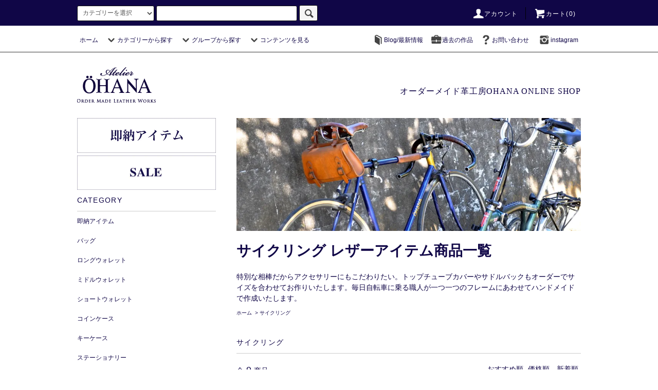

--- FILE ---
content_type: text/html; charset=EUC-JP
request_url: https://www.ohana-online.jp/?mode=grp&gid=33331
body_size: 17279
content:
<!DOCTYPE html PUBLIC "-//W3C//DTD XHTML 1.0 Transitional//EN" "http://www.w3.org/TR/xhtml1/DTD/xhtml1-transitional.dtd">
<html xmlns:og="http://ogp.me/ns#" xmlns:fb="http://www.facebook.com/2008/fbml" xmlns:mixi="http://mixi-platform.com/ns#" xmlns="http://www.w3.org/1999/xhtml" xml:lang="ja" lang="ja" dir="ltr">
<head>
<meta http-equiv="content-type" content="text/html; charset=euc-jp" />
<meta http-equiv="X-UA-Compatible" content="IE=edge,chrome=1" />
<title>サイクリング レザーアイテム | 革工房OHANA ハンドメイド、オーダーメイドレザーワークス</title>
<meta name="Keywords" content="サイクリング,レザーアイテム,ハンドメイド,自転車,通販,ohana,大宮,レザーワーク,カバー" />
<meta name="Description" content="特別な相棒だからアクセサリーにもこだわりたい。トップチューブカバーやサドルバックもオーダーでサイズを合わせてお作りいたします。毎日自転車に乗る職人が一つ一つのフレームにあわせてハンドメイドで作成いたします。" />
<meta name="Author" content="" />
<meta name="Copyright" content="GMOペパボ" />
<meta http-equiv="content-style-type" content="text/css" />
<meta http-equiv="content-script-type" content="text/javascript" />
<link rel="stylesheet" href="https://www.ohana-online.jp/css/framework/colormekit.css" type="text/css" />
<link rel="stylesheet" href="https://www.ohana-online.jp/css/framework/colormekit-responsive.css" type="text/css" />
<link rel="stylesheet" href="https://img13.shop-pro.jp/PA01072/024/css/11/index.css?cmsp_timestamp=20250929102822" type="text/css" />
<link rel="stylesheet" href="https://img13.shop-pro.jp/PA01072/024/css/11/product_list.css?cmsp_timestamp=20250929102822" type="text/css" />

<link rel="alternate" type="application/rss+xml" title="rss" href="https://www.ohana-online.jp/?mode=rss" />
<link rel="alternate" media="handheld" type="text/html" href="https://www.ohana-online.jp/?mode=grp&gid=33331" />
<script type="text/javascript" src="//ajax.googleapis.com/ajax/libs/jquery/1.11.0/jquery.min.js" ></script>
<meta property="og:title" content="サイクリング レザーアイテム | 革工房OHANA ハンドメイド、オーダーメイドレザーワークス" />
<meta property="og:description" content="特別な相棒だからアクセサリーにもこだわりたい。トップチューブカバーやサドルバックもオーダーでサイズを合わせてお作りいたします。毎日自転車に乗る職人が一つ一つのフレームにあわせてハンドメイドで作成いたします。" />
<meta property="og:url" content="https://www.ohana-online.jp?mode=grp&gid=33331" />
<meta property="og:site_name" content="革工房OHANA オーダーメイドレザーワークス" />
<meta property="og:image" content="https://img13.shop-pro.jp/PA01072/024/category/g_33331.jpg?cmsp_timestamp=20191009175944"/>
<meta name="viewport" content="width=1100" />
<meta name="google-site-verification" content="QXFlyxHuYXWK_ceBU4LR7rFuUO9cEcUFf2PPWSgC6_4" />
<meta name="ecbooster" content="1155f2db-80ef-484d-afe4-1a39a4ae34c6" /><!-- EC Booster サイト所有確認用タグ -->
<!-- EC Booster タグ ここから -->
<script>
  !(function (w, d, t, u, n, s, c) {
    w[n] = w[n] || function () {
      (w[n].queue = w[n].queue || []).push(arguments);
    };
    s = d.createElement(t);
    c = d.getElementsByTagName(t)[0];
    s.async = 1;
    s.src = u;
    c.parentNode.insertBefore(s, c);
  })(window, document, 'script', 'https://tag.ecbooster.jp/production/colormeshop/1155f2db-80ef-484d-afe4-1a39a4ae34c6/905845c2-c77b-418e-9c1d-b3898de5c079.js', 'ecbooster_tag');
</script>
<!-- EC Booster タグ ここまで -->

<meta name="google-site-verification" content="jrrFzheeK8w5CfeVAdjPyD1Leggz9jeJoFyY2Cxt6P4" /><!-- EC Booster Google Site Verification 用タグ -->
<script>
  var Colorme = {"page":"product_list","shop":{"account_id":"PA01072024","title":"\u9769\u5de5\u623fOHANA \u30aa\u30fc\u30c0\u30fc\u30e1\u30a4\u30c9\u30ec\u30b6\u30fc\u30ef\u30fc\u30af\u30b9"},"basket":{"total_price":0,"items":[]},"customer":{"id":null}};

  (function() {
    function insertScriptTags() {
      var scriptTagDetails = [];
      var entry = document.getElementsByTagName('script')[0];

      scriptTagDetails.forEach(function(tagDetail) {
        var script = document.createElement('script');

        script.type = 'text/javascript';
        script.src = tagDetail.src;
        script.async = true;

        if( tagDetail.integrity ) {
          script.integrity = tagDetail.integrity;
          script.setAttribute('crossorigin', 'anonymous');
        }

        entry.parentNode.insertBefore(script, entry);
      })
    }

    window.addEventListener('load', insertScriptTags, false);
  })();
</script>
<script async src="https://zen.one/analytics.js"></script>
</head>
<body>
<meta name="colorme-acc-payload" content="?st=1&pt=10033&ut=33331&at=PA01072024&v=20260131210206&re=&cn=1d437847d05df45e70e36c23eccfbb09" width="1" height="1" alt="" /><script>!function(){"use strict";Array.prototype.slice.call(document.getElementsByTagName("script")).filter((function(t){return t.src&&t.src.match(new RegExp("dist/acc-track.js$"))})).forEach((function(t){return document.body.removeChild(t)})),function t(c){var r=arguments.length>1&&void 0!==arguments[1]?arguments[1]:0;if(!(r>=c.length)){var e=document.createElement("script");e.onerror=function(){return t(c,r+1)},e.src="https://"+c[r]+"/dist/acc-track.js?rev=3",document.body.appendChild(e)}}(["acclog001.shop-pro.jp","acclog002.shop-pro.jp"])}();</script><script src="https://img.shop-pro.jp/tmpl_js/76/jquery.tile.js"></script>
<script src="https://img.shop-pro.jp/tmpl_js/76/jquery.skOuterClick.js"></script>
<script src="https://img.shop-pro.jp/tmpl_js/76/smoothscroll.js"></script>
<script src="https://img.shop-pro.jp/tmpl_js/76/utility.index.js"></script>

<div class="cart_in_modal__bg show_while_cart_in_connecting spinner" style="display: none;"></div>
<div id="wrapper">
  <div id="header">
    <div class="header_top">
      <div class="header_top_inner container">
        <form action="https://www.ohana-online.jp/" method="GET" class="search_form visible-desktop">
          <input type="hidden" name="mode" value="srh" />
          <select name="cid" class="search_select">
            <option value="">カテゴリーを選択</option>
                          <option value="1649153,0">即納アイテム</option>
                          <option value="1794531,0">バッグ</option>
                          <option value="531992,0">ロングウォレット</option>
                          <option value="901463,0">ミドルウォレット</option>
                          <option value="901464,0">ショートウォレット</option>
                          <option value="531994,0">コインケース</option>
                          <option value="531995,0">キーケース</option>
                          <option value="531996,0">ステーショナリー</option>
                          <option value="532002,0">ケース類</option>
                          <option value="532001,0">アクセサリー</option>
                          <option value="532000,0">巾着</option>
                          <option value="2542802,0">シザーケース</option>
                          <option value="531999,0">サイクリング（自転車関連）</option>
                          <option value="2758136,0">ハウスウェア（家庭用品）</option>
                          <option value="2759878,0">ランドセルリメイク</option>
                      </select>
          <input type="text" name="keyword" class="search_box" />
          <button class="btn_search btn btn-xs"><i class="icon-lg-b icon-search"></i></button>
        </form>
        <ul class="header_nav_headline inline visible-desktop">
          <li>
            <a href="https://www.ohana-online.jp/?mode=myaccount"><i class="icon-lg-w icon-user"></i>アカウント</a>
          </li>
                    <li class="headline_viewcart">
                        <form name="cart_view_with_async" method="POST" action="https://www.ohana-online.jp/cart/proxy/basket?shop_id=PA01072024&shop_domain=ohana-online.jp">
              <input type="hidden" name="reference_token" value="5864968d596a43998c18a32d6da18ccd"><input type="hidden" name="shop_id" value="PA01072024"><input type="hidden" name="shop_domain" value="ohana-online.jp">
            </form>
            <a href="javascript:void(0)" class="cart_view_with_async"><i class="icon-lg-w icon-cart"></i>カート(<span class="cart_count">0</span>)</span></a>
                      </li>
        </ul>
        <div class="header_nav_phone hidden-desktop">
          <span class="nav_btn_phone"><i class="icon-lg-w icon-list"></i>メニュー</span>
          <div class="header_nav_lst_phone">
            <ul class="unstyled">
              <li>
                <a href="./">ホーム</a>
              </li>
              <li>
                                <form name="cart_view_with_async" method="POST" action="https://www.ohana-online.jp/cart/proxy/basket?shop_id=PA01072024&shop_domain=ohana-online.jp">
                  <input type="hidden" name="reference_token" value="5864968d596a43998c18a32d6da18ccd"><input type="hidden" name="shop_id" value="PA01072024"><input type="hidden" name="shop_domain" value="ohana-online.jp">
                </form>
                <a href="javascript:void(0)" class="cart_view_with_async">カートを見る</a>
                              </li>
              <li>
                <a href="https://www.ohana-online.jp/?mode=myaccount">アカウント</a>
              </li>
                                          							　　　<li>
                  <a href="https://ohanaonline.blog.fc2.com/" target="_blank">Blog/最新情報</a>
                </li>
							　　　<li>
									 <a href="https://www.instagram.com/kawakobo_ohana/" target="_blank">instagram</a>
                </li>
							<li>
                <a href="https://ohana-online.shop-pro.jp/customer/inquiries/new">お問い合わせ</a>
              </li>
            </ul>
          </div>
        </div>
      </div>
    </div>
    <div class="header_mid hidden-phone">
      <div class="header_mid_inner container">
        <div class="header_nav_global">
          <ul class="header_nav_global_left inline">
            <li><a href="./">ホーム</a></li>
            <li class="header_nav_global_left_category">
              <a href="javascript:void(0)"><i class="icon-lg-b icon-chevron_down"></i>カテゴリーから探す</a>
              <div class="header_nav_global_box header_nav_global_box_catogory row">
                <p class="header_nav_global_box_heading col col-lg-3">CATEGORY SEARCH</p>
                <div class="header_nav_global_box_detail col col-lg-9 row">
                                                                                    
                                            <ul class="row header_nav_global_box_lists col col-lg-4 col-md-4 col-sm-6 col-xs-12 unstyled">
                                        <li>
                      <a href="https://www.ohana-online.jp/?mode=cate&cbid=1649153&csid=0">
                        即納アイテム
                      </a>
                    </li>
                                                                                                  <li>
                      <a href="https://www.ohana-online.jp/?mode=cate&cbid=1794531&csid=0">
                        バッグ
                      </a>
                    </li>
                                                                                                  <li>
                      <a href="https://www.ohana-online.jp/?mode=cate&cbid=531992&csid=0">
                        ロングウォレット
                      </a>
                    </li>
                                                                                                  <li>
                      <a href="https://www.ohana-online.jp/?mode=cate&cbid=901463&csid=0">
                        ミドルウォレット
                      </a>
                    </li>
                                                                                                  <li>
                      <a href="https://www.ohana-online.jp/?mode=cate&cbid=901464&csid=0">
                        ショートウォレット
                      </a>
                    </li>
                                          </ul>
                      <ul class="row header_nav_global_box_lists col col-lg-4 col-md-4 col-sm-6 col-xs-12 unstyled">
                                                                                                  <li>
                      <a href="https://www.ohana-online.jp/?mode=cate&cbid=531994&csid=0">
                        コインケース
                      </a>
                    </li>
                                                                                                  <li>
                      <a href="https://www.ohana-online.jp/?mode=cate&cbid=531995&csid=0">
                        キーケース
                      </a>
                    </li>
                                                                                                  <li>
                      <a href="https://www.ohana-online.jp/?mode=cate&cbid=531996&csid=0">
                        ステーショナリー
                      </a>
                    </li>
                                                                                                  <li>
                      <a href="https://www.ohana-online.jp/?mode=cate&cbid=532002&csid=0">
                        ケース類
                      </a>
                    </li>
                                                                                                  <li>
                      <a href="https://www.ohana-online.jp/?mode=cate&cbid=532001&csid=0">
                        アクセサリー
                      </a>
                    </li>
                                          </ul>
                      <ul class="row header_nav_global_box_lists col col-lg-4 col-md-4 col-sm-6 col-xs-12 unstyled">
                                                                                                  <li>
                      <a href="https://www.ohana-online.jp/?mode=cate&cbid=532000&csid=0">
                        巾着
                      </a>
                    </li>
                                                                                                  <li>
                      <a href="https://www.ohana-online.jp/?mode=cate&cbid=2542802&csid=0">
                        シザーケース
                      </a>
                    </li>
                                                                                                  <li>
                      <a href="https://www.ohana-online.jp/?mode=cate&cbid=531999&csid=0">
                        サイクリング（自転車関連）
                      </a>
                    </li>
                                                                                                  <li>
                      <a href="https://www.ohana-online.jp/?mode=cate&cbid=2758136&csid=0">
                        ハウスウェア（家庭用品）
                      </a>
                    </li>
                                                                                                  <li>
                      <a href="https://www.ohana-online.jp/?mode=cate&cbid=2759878&csid=0">
                        ランドセルリメイク
                      </a>
                    </li>
                                                              </ul>
                                                      </div>
              </div>
            </li>
                                          <li class="header_nav_global_left_group">
                  <a href="javascript:void(0)"><i class="icon-lg-b icon-chevron_down"></i>グループから探す</a>
                  <div class="header_nav_global_box header_nav_global_box_group row">
                    <p class="header_nav_global_box_heading col col-lg-3">GROUP SEARCH</p>
                    <div class="header_nav_global_box_detail col col-lg-9 row">
                                          
                                          <ul class="row header_nav_global_box_lists col col-lg-4 col-md-4 col-sm-6 col-xs-12 unstyled">
                            <li>
                <a href="https://www.ohana-online.jp/?mode=grp&gid=34869">
                  ALL ITEMS
                </a>
              </li>
                                                                    <li>
                <a href="https://www.ohana-online.jp/?mode=grp&gid=31770">
                  スタンダード
                </a>
              </li>
                                                                    <li>
                <a href="https://www.ohana-online.jp/?mode=grp&gid=139918">
                  レザーストーン
                </a>
              </li>
                                    </ul>
                      <ul class="row header_nav_global_box_lists col col-lg-4 col-md-4 col-sm-6 col-xs-12 unstyled">
                                                                    <li>
                <a href="https://www.ohana-online.jp/?mode=grp&gid=67270">
                  月と山と星
                </a>
              </li>
                                                                    <li>
                <a href="https://www.ohana-online.jp/?mode=grp&gid=139919">
                  パッチワーク
                </a>
              </li>
                                                                    <li>
                <a href="https://www.ohana-online.jp/?mode=grp&gid=33331">
                  サイクリング
                </a>
              </li>
                                    </ul>
                      <ul class="row header_nav_global_box_lists col col-lg-4 col-md-4 col-sm-6 col-xs-12 unstyled">
                                                                    <li>
                <a href="https://www.ohana-online.jp/?mode=grp&gid=1952561">
                  Lopho
                </a>
              </li>
                                                                    <li>
                <a href="https://www.ohana-online.jp/?mode=grp&gid=48650">
                  現品、展示品セール
                </a>
              </li>
                                                  </ul>
                    </div>
                  </div>
                </li>
                                                    <li class="header_nav_global_left_contents">
                <a href="javascript:void(0)"><i class="icon-lg-b icon-chevron_down"></i>コンテンツを見る</a>
                <div class="header_nav_global_box header_nav_global_box_contents row">
                  <p class="header_nav_global_box_heading col col-lg-3">CONTENTS</p>
                  <div class="header_nav_global_box_detail col col-lg-9 row">
                                          <ul class="col col-lg-12 row unstyled">                        <li>
                          <a href="https://www.ohana-online.jp/?mode=f1">
                            革工房OHANAについて
                          </a>
                        </li>
                                                                                        <li>
                          <a href="https://www.ohana-online.jp/?mode=f2">
                            レザークラフト体験教室
                          </a>
                        </li>
                                                                                        <li>
                          <a href="https://www.ohana-online.jp/?mode=f3">
                            革や糸、材料について
                          </a>
                        </li>
                                                                                        <li>
                          <a href="https://www.ohana-online.jp/?mode=f4">
                            お買い物の流れ
                          </a>
                        </li>
                                                                                        <li>
                          <a href="https://www.ohana-online.jp/?mode=f5">
                            オーダーメイドについて
                          </a>
                        </li>
                                                                                        <li>
                          <a href="https://www.ohana-online.jp/?mode=f6">
                            アフターケア
                          </a>
                        </li>
                                                                                        <li>
                          <a href="https://www.ohana-online.jp/?mode=f7">
                            修理・品質保証
                          </a>
                        </li>
                                                                                        <li>
                          <a href="https://www.ohana-online.jp/?mode=f9">
                            ランドセルのリメイク
                          </a>
                        </li>
                                                                                        <li>
                          <a href="https://www.ohana-online.jp/?mode=f10">
                            パッチワークの製品について
                          </a>
                        </li>
                                                                                        <li>
                          <a href="https://www.ohana-online.jp/?mode=f11">
                            納期について
                          </a>
                        </li>
                      </ul>                                      </div>
                </div>
              </li>
                      </ul>
          <ul class="header_nav_global_right inline">
                        						 <li class="visible-desktop"><a href="http://ohanaonline.blog71.fc2.com/" target="_blank"><i class="icon-lg-b icon-book"></i>Blog/最新情報</a></li>
        <li class="visible-desktop"><a href="http://ohanaonline.blog71.fc2.com/blog-category-6.html" target="_blank"><i class="icon-lg-b icon-briefcase"></i>過去の作品</a></li>
            <li class="visible-desktop"><a href="https://ohana-online.shop-pro.jp/customer/inquiries/new"><i class="icon-lg-b icon-help"></i>お問い合わせ</a></li>
            <li>



                                                       <ul class="header_nav_global_social inline">
 <!--                    <li class="visible-desktop"><a href="http://ohanaonline.blog71.fc2.com/" target="_blank"><i class="icon-lg-b icon-book"></i>Blog/最新情報</a></li>
        <li class="visible-desktop"><a href="http://ohanaonline.blog71.fc2.com/blog-category-6.html" target="_blank"><i class="icon-lg-b icon-briefcase"></i>過去の作品</a></li>
            <li class="visible-desktop"><a href="https://ohana-online.shop-pro.jp/customer/inquiries/new"><i class="icon-lg-b icon-help"></i>お問い合わせ</a></li> -->
								<li><a href="https://www.instagram.com/kawakobo_ohana/" target="_blank"><i class="icon-lg-b icon-instagram"></i>instagram</a></li>
                </ul> 
            


            </li>
          </ul>
        </div>
      </div>
    </div>
    <div class="header_btm container clearfix">
              <h1 class="header_logo"><a href="./"><img src="https://img13.shop-pro.jp/PA01072/024/PA01072024.gif?cmsp_timestamp=20260113155950" alt="革工房OHANA オーダーメイドレザーワークス" /></a></h1>
      


                                    <p class="header_lead">オーダーメイド革工房OHANA ONLINE SHOP</p>
      



                          <!-- <ul class="header_nav_global_social inline visible-phone">
             <li><a href="http://ohanaonline.blog71.fc2.com/" target="_blank"><i class="icon-lg-b icon-book"></i>Blog/最新情報</a></li>
        <li><a href="http://ohanaonline.blog71.fc2.com/blog-category-6.html" target="_blank"><i class="icon-lg-b icon-briefcase"></i>過去の作品</a></li>
            <li><a href="https://ohana-online.shop-pro.jp/customer/inquiries/new"><i class="icon-lg-b icon-help"></i>お問い合わせ</a></li>
            <li><a href="https://www.instagram.com/kawakobo_ohana/" target="_blank"><i class="icon-lg-b icon-instagram"></i>instagram</a></li>
          </ul> -->
      

<!--  -->



              <form action="https://www.ohana-online.jp/" method="GET" class="search_form visible-phone">
          <input type="hidden" name="mode" value="srh" />
          <select name="cid" class="search_select">
            <option value="">カテゴリーを選択</option>
                          <option value="1649153,0">即納アイテム</option>
                          <option value="1794531,0">バッグ</option>
                          <option value="531992,0">ロングウォレット</option>
                          <option value="901463,0">ミドルウォレット</option>
                          <option value="901464,0">ショートウォレット</option>
                          <option value="531994,0">コインケース</option>
                          <option value="531995,0">キーケース</option>
                          <option value="531996,0">ステーショナリー</option>
                          <option value="532002,0">ケース類</option>
                          <option value="532001,0">アクセサリー</option>
                          <option value="532000,0">巾着</option>
                          <option value="2542802,0">シザーケース</option>
                          <option value="531999,0">サイクリング（自転車関連）</option>
                          <option value="2758136,0">ハウスウェア（家庭用品）</option>
                          <option value="2759878,0">ランドセルリメイク</option>
                      </select>
          <input type="text" name="keyword" class="search_box" />
          <button class="btn_search btn btn-xs"><i class="icon-lg-b icon-search"></i></button>
        </form>
          </div>
  </div>





  <div class="main row">
    <div id="contents" class="contents  col col-md-9 col-sm-12">
      <script src="https://img.shop-pro.jp/tmpl_js/76/utility.product_list.js"></script>

<div>
  
    

  
    

  
      <div class="cg_freespace_01"><img src="https://img13.shop-pro.jp/PA01072/024/etc/cycle_banner3.jpg?cmsp_timestamp=20191009175450" alt="自転車関連製品一覧">

<h1>サイクリング レザーアイテム商品一覧</h1>
特別な相棒だからアクセサリーにもこだわりたい。トップチューブカバーやサドルバックもオーダーでサイズを合わせてお作りいたします。毎日自転車に乗る職人が一つ一つのフレームにあわせてハンドメイドで作成いたします。</div>
    

  
  <ul class="pankuzu_lists inline container">
    <li class="pankuzu_list"><a href="./">ホーム</a></li>
                  <li class="pankuzu_list">&nbsp;&gt;&nbsp;<a href="https://www.ohana-online.jp/?mode=grp&gid=33331">サイクリング</a></li>
            </ul>
  

  
    

  
    

  <h2 class="heading productlist_heading">
          サイクリング
      </h2>

      
    <div class="clearfix">
      <p class="productlist_number hidden-phone">全<span>9</span>商品</p>
      <p class="productlist_sort">
        おすすめ順
                          <a href="?mode=grp&gid=33331&sort=p">価格順</a>                  <a href="?mode=grp&gid=33331&sort=n">新着順</a>      </p>
    </div>
    
    
    <div class="pagerlist_sp pagerlist_sp_top col-md-12 col-lg-12 col visible-phone">
      <ul class="unstyled">
        <li>
                      <span class="btn btn-03 disabled">&lt; Prev</span>
                  </li>
        <li>
                      <span class="btn btn-03 disabled">Next &gt;</span>
                  </li>
      </ul>
      <div class="pagerlist_pos">
        全<span>9</span>商品&nbsp;<span>1</span>-<span>9</span>表示
      </div>
    </div>
    
    
    <ul class="row unstyled productlist_lists">
              <li class="col col-sm-4 col-lg-4 productlist_list">
          <a href="?pid=13579687">
                          <img src="https://img13.shop-pro.jp/PA01072/024/product/13579687_th.jpg?cmsp_timestamp=20161018185954" alt="トップチューブカバー・フレームカバー／ベルクロ（～10cm）[栃木レザー使用]" class="show item_img" />
                      </a>
          <a href="?pid=13579687">
            <span class="item_name show">トップチューブカバー・フレームカバー／ベルクロ（～10cm）[栃木レザー使用]</span>
          </a>
                                                <span class="item_price show">6,800円(税込)</span>
                              </li>
              <li class="col col-sm-4 col-lg-4 productlist_list">
          <a href="?pid=21166722">
                          <img src="https://img13.shop-pro.jp/PA01072/024/product/21166722_th.jpg?cmsp_timestamp=20161003203535" alt="トップチューブカバー・フレームカバー／ベルクロ（～20cm）[栃木レザー使用]" class="show item_img" />
                      </a>
          <a href="?pid=21166722">
            <span class="item_name show">トップチューブカバー・フレームカバー／ベルクロ（～20cm）[栃木レザー使用]</span>
          </a>
                                                <span class="item_price show">9,800円(税込)</span>
                              </li>
              <li class="col col-sm-4 col-lg-4 productlist_list">
          <a href="?pid=13613471">
                          <img src="https://img13.shop-pro.jp/PA01072/024/product/13613471_th.jpg?cmsp_timestamp=20161003203558" alt="トップチューブカバー・フレームカバー／ベルクロ（～30cm）[栃木レザー使用]" class="show item_img" />
                      </a>
          <a href="?pid=13613471">
            <span class="item_name show">トップチューブカバー・フレームカバー／ベルクロ（～30cm）[栃木レザー使用]</span>
          </a>
                                                <span class="item_price show">12,800円(税込)</span>
                              </li>
              <li class="col col-sm-4 col-lg-4 productlist_list">
          <a href="?pid=21165987">
                          <img src="https://img13.shop-pro.jp/PA01072/024/product/21165987_th.jpg?cmsp_timestamp=20191008180719" alt="トップチューブカバー・編み革ひも（～10cm）[栃木レザー使用]" class="show item_img" />
                      </a>
          <a href="?pid=21165987">
            <span class="item_name show">トップチューブカバー・編み革ひも（～10cm）[栃木レザー使用]</span>
          </a>
                                                <span class="item_price show">5,500円(税込)</span>
                              </li>
              <li class="col col-sm-4 col-lg-4 productlist_list">
          <a href="?pid=13613019">
                          <img src="https://img13.shop-pro.jp/PA01072/024/product/13613019_th.jpg?cmsp_timestamp=20191008181311" alt="トップチューブカバー・編み革ひも（～20cm）[栃木レザー使用]" class="show item_img" />
                      </a>
          <a href="?pid=13613019">
            <span class="item_name show">トップチューブカバー・編み革ひも（～20cm）[栃木レザー使用]</span>
          </a>
                                                <span class="item_price show">6,500円(税込)</span>
                              </li>
              <li class="col col-sm-4 col-lg-4 productlist_list">
          <a href="?pid=21166563">
                          <img src="https://img13.shop-pro.jp/PA01072/024/product/21166563_th.jpg?cmsp_timestamp=20191008181628" alt="トップチューブカバー・編み革ひも（～30cm）[栃木レザー使用]" class="show item_img" />
                      </a>
          <a href="?pid=21166563">
            <span class="item_name show">トップチューブカバー・編み革ひも（～30cm）[栃木レザー使用]</span>
          </a>
                                                <span class="item_price show">7,500円(税込)</span>
                              </li>
              <li class="col col-sm-4 col-lg-4 productlist_list">
          <a href="?pid=18224721">
                          <img src="https://img13.shop-pro.jp/PA01072/024/product/18224721_th.jpg?cmsp_timestamp=20161018202300" alt="アンクルバンド（裾バンド）・バックル [栃木レザー使用] " class="show item_img" />
                      </a>
          <a href="?pid=18224721">
            <span class="item_name show">アンクルバンド（裾バンド）・バックル [栃木レザー使用] </span>
          </a>
                                                <span class="item_price show">7,500円(税込)</span>
                              </li>
              <li class="col col-sm-4 col-lg-4 productlist_list">
          <a href="?pid=20699435">
                          <img src="https://img13.shop-pro.jp/PA01072/024/product/20699435_th.png?cmsp_timestamp=20250120001645" alt="アンクルバンド（裾バンド）・ベルクロ [栃木レザー使用]" class="show item_img" />
                      </a>
          <a href="?pid=20699435">
            <span class="item_name show">アンクルバンド（裾バンド）・ベルクロ [栃木レザー使用]</span>
          </a>
                                                <span class="item_price show">7,000円(税込)</span>
                              </li>
              <li class="col col-sm-4 col-lg-4 productlist_list">
          <a href="?pid=47061550">
                          <img src="https://img13.shop-pro.jp/PA01072/024/product/47061550_th.jpg?cmsp_timestamp=20161018202726" alt="サドルバッグ [栃木レザー使用]" class="show item_img" />
                      </a>
          <a href="?pid=47061550">
            <span class="item_name show">サドルバッグ [栃木レザー使用]</span>
          </a>
                                                <span class="item_price show">39,000円(税込)</span>
                              </li>
          </ul>
    
    
    <div class="pagerlist col-md-12 col-lg-12 col hidden-phone">
      <ul class="unstyled text-center">
        <li><span>&lt;</span></li>
                  <li>
                                      <span>1</span>
                                  </li>
                <li><span>&gt;</span></li>
      </ul>
    </div>
    <div class="pagerlist_sp pagerlist_sp_btm col-md-12 col-lg-12 col visible-phone">
      <div class="pagerlist_pos">
        全<span>9</span>商品&nbsp;<span>1</span>-<span>9</span>表示
      </div>
      <ul class="unstyled">
        <li>
                      <span class="btn btn-03 disabled">&lt; Prev</span>
                  </li>
        <li>
                      <span class="btn btn-03 disabled">Next &gt;</span>
                  </li>
      </ul>
    </div>

    
  
  
    

  
    

  
    

</div>    </div>
    <div id="side" class="side col col-md-3 col-sm-12 hidden-phone">
      


                                    <ul class="side_banner side_banner_lists unstyled">
            <li class="side_banner_list"><a href="https://www.ohana-online.jp/?mode=cate&cbid=1649153&csid=0"><img src="https://img13.shop-pro.jp/PA01072/024/etc/side_sokunou2.jpg?cmsp_timestamp=20191007104847" alt="即納アイテム"></a>
<a href="https://www.ohana-online.jp/?mode=grp&gid=48650"><img src="https://img13.shop-pro.jp/PA01072/024/etc/side_sale.jpg?cmsp_timestamp=20191007105452" alt="SALE"></a>
						</li>
          </ul>
      


      
                        <div class="side_category">
            <h3 class="heading side_category_heading">CATEGORY</h3>
            <ul class="lists side_category_lists unstyled">
                              <li class="list side_category_list">
                  <a href="https://www.ohana-online.jp/?mode=cate&cbid=1649153&csid=0" class="list_link show">
                  
                    <span class="list_link_name">即納アイテム</span>
                  </a>
                                                            <ul class="lists side_subcategory_lists unstyled">
                        <li class="list side_subcategory_list visible-phone">
                          <a href="https://www.ohana-online.jp/?mode=cate&cbid=1649153&csid=0" class="list_link show">
                            <span class="list_icon_arrow icon-lg-b icon-chevron_right"></span>
                            <span class="list_link_name">全ての即納アイテム</span>
                          </a>
                        </li>
                                          <li class="list side_subcategory_list">
                        <a href="https://www.ohana-online.jp/?mode=cate&cbid=1649153&csid=1" class="list_link show">
                          <span class="list_icon_arrow icon-lg-b icon-chevron_right visible-phone"></span>
                          <span class="list_link_name">バッグ</span>
                        </a>
                      </li>
                                                                                <li class="list side_subcategory_list">
                        <a href="https://www.ohana-online.jp/?mode=cate&cbid=1649153&csid=2" class="list_link show">
                          <span class="list_icon_arrow icon-lg-b icon-chevron_right visible-phone"></span>
                          <span class="list_link_name">ロングウォレット</span>
                        </a>
                      </li>
                                                                                <li class="list side_subcategory_list">
                        <a href="https://www.ohana-online.jp/?mode=cate&cbid=1649153&csid=3" class="list_link show">
                          <span class="list_icon_arrow icon-lg-b icon-chevron_right visible-phone"></span>
                          <span class="list_link_name">ミドルウォレット</span>
                        </a>
                      </li>
                                                                                <li class="list side_subcategory_list">
                        <a href="https://www.ohana-online.jp/?mode=cate&cbid=1649153&csid=4" class="list_link show">
                          <span class="list_icon_arrow icon-lg-b icon-chevron_right visible-phone"></span>
                          <span class="list_link_name">ショートウォレット</span>
                        </a>
                      </li>
                                                                                <li class="list side_subcategory_list">
                        <a href="https://www.ohana-online.jp/?mode=cate&cbid=1649153&csid=5" class="list_link show">
                          <span class="list_icon_arrow icon-lg-b icon-chevron_right visible-phone"></span>
                          <span class="list_link_name">コインケース</span>
                        </a>
                      </li>
                                                                                <li class="list side_subcategory_list">
                        <a href="https://www.ohana-online.jp/?mode=cate&cbid=1649153&csid=6" class="list_link show">
                          <span class="list_icon_arrow icon-lg-b icon-chevron_right visible-phone"></span>
                          <span class="list_link_name">巾着</span>
                        </a>
                      </li>
                                                                                <li class="list side_subcategory_list">
                        <a href="https://www.ohana-online.jp/?mode=cate&cbid=1649153&csid=7" class="list_link show">
                          <span class="list_icon_arrow icon-lg-b icon-chevron_right visible-phone"></span>
                          <span class="list_link_name">キーケース</span>
                        </a>
                      </li>
                                                                                <li class="list side_subcategory_list">
                        <a href="https://www.ohana-online.jp/?mode=cate&cbid=1649153&csid=8" class="list_link show">
                          <span class="list_icon_arrow icon-lg-b icon-chevron_right visible-phone"></span>
                          <span class="list_link_name">その他ケース</span>
                        </a>
                      </li>
                                                                                <li class="list side_subcategory_list">
                        <a href="https://www.ohana-online.jp/?mode=cate&cbid=1649153&csid=9" class="list_link show">
                          <span class="list_icon_arrow icon-lg-b icon-chevron_right visible-phone"></span>
                          <span class="list_link_name">ステーショナリー</span>
                        </a>
                      </li>
                                                                                <li class="list side_subcategory_list">
                        <a href="https://www.ohana-online.jp/?mode=cate&cbid=1649153&csid=10" class="list_link show">
                          <span class="list_icon_arrow icon-lg-b icon-chevron_right visible-phone"></span>
                          <span class="list_link_name">ベルト</span>
                        </a>
                      </li>
                                                                                <li class="list side_subcategory_list">
                        <a href="https://www.ohana-online.jp/?mode=cate&cbid=1649153&csid=11" class="list_link show">
                          <span class="list_icon_arrow icon-lg-b icon-chevron_right visible-phone"></span>
                          <span class="list_link_name">腕時計</span>
                        </a>
                      </li>
                                                                                <li class="list side_subcategory_list">
                        <a href="https://www.ohana-online.jp/?mode=cate&cbid=1649153&csid=12" class="list_link show">
                          <span class="list_icon_arrow icon-lg-b icon-chevron_right visible-phone"></span>
                          <span class="list_link_name">アクセサリー</span>
                        </a>
                      </li>
                                                                                <li class="list side_subcategory_list">
                        <a href="https://www.ohana-online.jp/?mode=cate&cbid=1649153&csid=14" class="list_link show">
                          <span class="list_icon_arrow icon-lg-b icon-chevron_right visible-phone"></span>
                          <span class="list_link_name">シザーケース</span>
                        </a>
                      </li>
                                                                                <li class="list side_subcategory_list">
                        <a href="https://www.ohana-online.jp/?mode=cate&cbid=1649153&csid=13" class="list_link show">
                          <span class="list_icon_arrow icon-lg-b icon-chevron_right visible-phone"></span>
                          <span class="list_link_name">サイクリング</span>
                        </a>
                      </li>
                    </ul>                                  </li>
                              <li class="list side_category_list">
                  <a href="https://www.ohana-online.jp/?mode=cate&cbid=1794531&csid=0" class="list_link show">
                  
                    <span class="list_link_name">バッグ</span>
                  </a>
                                  </li>
                              <li class="list side_category_list">
                  <a href="https://www.ohana-online.jp/?mode=cate&cbid=531992&csid=0" class="list_link show">
                  
                    <span class="list_link_name">ロングウォレット</span>
                  </a>
                                  </li>
                              <li class="list side_category_list">
                  <a href="https://www.ohana-online.jp/?mode=cate&cbid=901463&csid=0" class="list_link show">
                  
                    <span class="list_link_name">ミドルウォレット</span>
                  </a>
                                  </li>
                              <li class="list side_category_list">
                  <a href="https://www.ohana-online.jp/?mode=cate&cbid=901464&csid=0" class="list_link show">
                  
                    <span class="list_link_name">ショートウォレット</span>
                  </a>
                                  </li>
                              <li class="list side_category_list">
                  <a href="https://www.ohana-online.jp/?mode=cate&cbid=531994&csid=0" class="list_link show">
                  
                    <span class="list_link_name">コインケース</span>
                  </a>
                                  </li>
                              <li class="list side_category_list">
                  <a href="https://www.ohana-online.jp/?mode=cate&cbid=531995&csid=0" class="list_link show">
                  
                    <span class="list_link_name">キーケース</span>
                  </a>
                                  </li>
                              <li class="list side_category_list">
                  <a href="https://www.ohana-online.jp/?mode=cate&cbid=531996&csid=0" class="list_link show">
                  
                    <span class="list_link_name">ステーショナリー</span>
                  </a>
                                  </li>
                              <li class="list side_category_list">
                  <a href="https://www.ohana-online.jp/?mode=cate&cbid=532002&csid=0" class="list_link show">
                  
                    <span class="list_link_name">ケース類</span>
                  </a>
                                  </li>
                              <li class="list side_category_list">
                  <a href="https://www.ohana-online.jp/?mode=cate&cbid=532001&csid=0" class="list_link show">
                  
                    <span class="list_link_name">アクセサリー</span>
                  </a>
                                                            <ul class="lists side_subcategory_lists unstyled">
                        <li class="list side_subcategory_list visible-phone">
                          <a href="https://www.ohana-online.jp/?mode=cate&cbid=532001&csid=0" class="list_link show">
                            <span class="list_icon_arrow icon-lg-b icon-chevron_right"></span>
                            <span class="list_link_name">全てのアクセサリー</span>
                          </a>
                        </li>
                                          <li class="list side_subcategory_list">
                        <a href="https://www.ohana-online.jp/?mode=cate&cbid=532001&csid=1" class="list_link show">
                          <span class="list_icon_arrow icon-lg-b icon-chevron_right visible-phone"></span>
                          <span class="list_link_name">ベルト</span>
                        </a>
                      </li>
                                                                                <li class="list side_subcategory_list">
                        <a href="https://www.ohana-online.jp/?mode=cate&cbid=532001&csid=10" class="list_link show">
                          <span class="list_icon_arrow icon-lg-b icon-chevron_right visible-phone"></span>
                          <span class="list_link_name">腕時計</span>
                        </a>
                      </li>
                                                                                <li class="list side_subcategory_list">
                        <a href="https://www.ohana-online.jp/?mode=cate&cbid=532001&csid=2" class="list_link show">
                          <span class="list_icon_arrow icon-lg-b icon-chevron_right visible-phone"></span>
                          <span class="list_link_name">ブレスレット</span>
                        </a>
                      </li>
                                                                                <li class="list side_subcategory_list">
                        <a href="https://www.ohana-online.jp/?mode=cate&cbid=532001&csid=3" class="list_link show">
                          <span class="list_icon_arrow icon-lg-b icon-chevron_right visible-phone"></span>
                          <span class="list_link_name">ネックレス</span>
                        </a>
                      </li>
                                                                                <li class="list side_subcategory_list">
                        <a href="https://www.ohana-online.jp/?mode=cate&cbid=532001&csid=5" class="list_link show">
                          <span class="list_icon_arrow icon-lg-b icon-chevron_right visible-phone"></span>
                          <span class="list_link_name">ウォレットロープ</span>
                        </a>
                      </li>
                                                                                <li class="list side_subcategory_list">
                        <a href="https://www.ohana-online.jp/?mode=cate&cbid=532001&csid=4" class="list_link show">
                          <span class="list_icon_arrow icon-lg-b icon-chevron_right visible-phone"></span>
                          <span class="list_link_name">キーホルダー</span>
                        </a>
                      </li>
                                                                                <li class="list side_subcategory_list">
                        <a href="https://www.ohana-online.jp/?mode=cate&cbid=532001&csid=9" class="list_link show">
                          <span class="list_icon_arrow icon-lg-b icon-chevron_right visible-phone"></span>
                          <span class="list_link_name">シューホーン</span>
                        </a>
                      </li>
                                                                                <li class="list side_subcategory_list">
                        <a href="https://www.ohana-online.jp/?mode=cate&cbid=532001&csid=8" class="list_link show">
                          <span class="list_icon_arrow icon-lg-b icon-chevron_right visible-phone"></span>
                          <span class="list_link_name">バッグ</span>
                        </a>
                      </li>
                                                                                <li class="list side_subcategory_list">
                        <a href="https://www.ohana-online.jp/?mode=cate&cbid=532001&csid=6" class="list_link show">
                          <span class="list_icon_arrow icon-lg-b icon-chevron_right visible-phone"></span>
                          <span class="list_link_name">携帯ストラップ</span>
                        </a>
                      </li>
                                                                                <li class="list side_subcategory_list">
                        <a href="https://www.ohana-online.jp/?mode=cate&cbid=532001&csid=7" class="list_link show">
                          <span class="list_icon_arrow icon-lg-b icon-chevron_right visible-phone"></span>
                          <span class="list_link_name">ヘアアクセサリー</span>
                        </a>
                      </li>
                    </ul>                                  </li>
                              <li class="list side_category_list">
                  <a href="https://www.ohana-online.jp/?mode=cate&cbid=532000&csid=0" class="list_link show">
                  
                    <span class="list_link_name">巾着</span>
                  </a>
                                  </li>
                              <li class="list side_category_list">
                  <a href="https://www.ohana-online.jp/?mode=cate&cbid=2542802&csid=0" class="list_link show">
                  
                    <span class="list_link_name">シザーケース</span>
                  </a>
                                  </li>
                              <li class="list side_category_list">
                  <a href="https://www.ohana-online.jp/?mode=cate&cbid=531999&csid=0" class="list_link show">
                  
                    <span class="list_link_name">サイクリング（自転車関連）</span>
                  </a>
                                  </li>
                              <li class="list side_category_list">
                  <a href="https://www.ohana-online.jp/?mode=cate&cbid=2758136&csid=0" class="list_link show">
                  
                    <span class="list_link_name">ハウスウェア（家庭用品）</span>
                  </a>
                                  </li>
                              <li class="list side_category_list">
                  <a href="https://www.ohana-online.jp/?mode=cate&cbid=2759878&csid=0" class="list_link show">
                  
                    <span class="list_link_name">ランドセルリメイク</span>
                  </a>
                                  </li>
                          </ul>
          </div>
                                                                                                                                                                                                                        
      
                        <div class="side_group">
            <h3 class="side_group_heading heading">ITEM GROUPE</h3>
            <ul class="side_group_lists lists unstyled">
                      <li class="side_group_list list">
                <a href="https://www.ohana-online.jp/?mode=grp&gid=34869" class="list_link show">
                  
                  <span class="list_link_name">ALL ITEMS</span>
                </a>
              </li>
                                    <li class="side_group_list list">
                <a href="https://www.ohana-online.jp/?mode=grp&gid=31770" class="list_link show">
                  
                  <span class="list_link_name">スタンダード</span>
                </a>
              </li>
                                    <li class="side_group_list list">
                <a href="https://www.ohana-online.jp/?mode=grp&gid=139918" class="list_link show">
                  
                  <span class="list_link_name">レザーストーン</span>
                </a>
              </li>
                                    <li class="side_group_list list">
                <a href="https://www.ohana-online.jp/?mode=grp&gid=67270" class="list_link show">
                  
                  <span class="list_link_name">月と山と星</span>
                </a>
              </li>
                                    <li class="side_group_list list">
                <a href="https://www.ohana-online.jp/?mode=grp&gid=139919" class="list_link show">
                  
                  <span class="list_link_name">パッチワーク</span>
                </a>
              </li>
                                    <li class="side_group_list list">
                <a href="https://www.ohana-online.jp/?mode=grp&gid=33331" class="list_link show">
                  
                  <span class="list_link_name">サイクリング</span>
                </a>
              </li>
                                    <li class="side_group_list list">
                <a href="https://www.ohana-online.jp/?mode=grp&gid=1952561" class="list_link show">
                  
                  <span class="list_link_name">Lopho</span>
                </a>
              </li>
                                    <li class="side_group_list list">
                <a href="https://www.ohana-online.jp/?mode=grp&gid=48650" class="list_link show">
                  
                  <span class="list_link_name">現品、展示品セール</span>
                </a>
              </li>
                    </ul>
          </div>
                    
      
                                    <div class="side_freepage">
              <h3 class="side_freepage_heading heading">CONTENTS</h3>
              <ul class="side_freepage_lists lists unstyled ">
                          <li class="side_freepage_list list">
                  <a href="https://www.ohana-online.jp/?mode=f1" class="list_link show">
                    革工房OHANAについて
                  </a>
                </li>
                                            <li class="side_freepage_list list">
                  <a href="https://www.ohana-online.jp/?mode=f2" class="list_link show">
                    レザークラフト体験教室
                  </a>
                </li>
                                            <li class="side_freepage_list list">
                  <a href="https://www.ohana-online.jp/?mode=f3" class="list_link show">
                    革や糸、材料について
                  </a>
                </li>
                                            <li class="side_freepage_list list">
                  <a href="https://www.ohana-online.jp/?mode=f4" class="list_link show">
                    お買い物の流れ
                  </a>
                </li>
                                            <li class="side_freepage_list list">
                  <a href="https://www.ohana-online.jp/?mode=f5" class="list_link show">
                    オーダーメイドについて
                  </a>
                </li>
                                            <li class="side_freepage_list list">
                  <a href="https://www.ohana-online.jp/?mode=f6" class="list_link show">
                    アフターケア
                  </a>
                </li>
                                            <li class="side_freepage_list list">
                  <a href="https://www.ohana-online.jp/?mode=f7" class="list_link show">
                    修理・品質保証
                  </a>
                </li>
                                            <li class="side_freepage_list list">
                  <a href="https://www.ohana-online.jp/?mode=f9" class="list_link show">
                    ランドセルのリメイク
                  </a>
                </li>
                                            <li class="side_freepage_list list">
                  <a href="https://www.ohana-online.jp/?mode=f10" class="list_link show">
                    パッチワークの製品について
                  </a>
                </li>
                                            <li class="side_freepage_list list">
                  <a href="https://www.ohana-online.jp/?mode=f11" class="list_link show">
                    納期について
                  </a>
                </li>
                        </ul>
            </div>
                              
      <!-- モバイルショップ
                  <div class="side_mobile_shop">
            <h3 class="side_mobile_shop_heading heading">モバイルショップ</h3>
            <div class="side_mobile_shop_img">
              <img src="https://img13.shop-pro.jp/PA01072/024/qrcode.jpg?cmsp_timestamp=20260113155950" />
            </div>
          </div>
              モバイルショップ -->


                                    <ul class="side_banner side_banner_lists unstyled">
            <li class="side_banner_list"><a href="https://www.ohana-online.jp/?tid=8&mode=f5#stamp"><img src="https://img13.shop-pro.jp/PA01072/024/etc/side_stamp2.jpg?cmsp_timestamp=20191002181123" alt="刻印サービス"></a></li>
          </ul>
　　　<ul class="side_banner side_banner_lists unstyled">
            <li class="side_banner_list"><a href="https://www.ohana-online.jp/?tid=8&mode=f3"><img src="https://img13.shop-pro.jp/PA01072/024/etc/side_tochigi3.jpg?cmsp_timestamp=20191004121200" alt="栃木レザー"></a></li>
          </ul>
　　　<ul class="side_banner side_banner_lists unstyled">
            <li class="side_banner_list"><a href="https://www.ohana-online.jp/?tid=8&mode=f6"><img src="https://img13.shop-pro.jp/PA01072/024/etc/side_maintenance.jpg?cmsp_timestamp=20191002184036" alt="メンテナンス"></a></li>
          </ul>
　　　<ul class="side_banner side_banner_lists unstyled">
            <li class="side_banner_list"><a href="https://www.ohana-online.jp/?tid=8&mode=f7"><img src="https://img13.shop-pro.jp/PA01072/024/etc/side_syuuri.jpg?cmsp_timestamp=20191002184113" alt="修理・製品保証"></a></li>
          </ul>
　　　<ul class="side_banner side_banner_lists unstyled">
            <li class="side_banner_list"><a href="https://www.ohana-online.jp/?tid=8&mode=f2"><img src="https://img13.shop-pro.jp/PA01072/024/etc/side_taiken2.jpg?cmsp_timestamp=20191005110810" alt="体験教室"></a></li>
          </ul>

      			
                                    <!-- <div class="side_banner_long">
            <a href=""><img src="https://img.shop-pro.jp/tmpl_img/76/side_banner_long.png" alt="ロングバナーの説明文" /></a>
          </div> -->
      


          </div>
    <div id="side" class="side col col-lg-3 col-sm-12 visible-phone">
      
                        <div class="side_category">
            <h3 class="heading side_category_heading">カテゴリーから探す</h3>
            <ul class="lists side_category_lists unstyled">
                              <li class="list side_category_list">
                  <a href="https://www.ohana-online.jp/?mode=cate&cbid=1649153&csid=0" class="list_link show">
                    <span class="list_icon_arrow icon-lg-b icon-chevron_right"></span>
                    <span class="list_link_name">即納アイテム</span>
                  </a>
                                                            <ul class="lists side_subcategory_lists unstyled">
                        <li class="list side_subcategory_list visible-phone">
                          <a href="https://www.ohana-online.jp/?mode=cate&cbid=1649153&csid=0" class="list_link show">
                            <span class="list_icon_arrow icon-lg-b icon-chevron_right"></span>
                            <span class="list_link_name">全ての即納アイテム</span>
                          </a>
                        </li>
                                        <li class="list side_subcategory_list">
                      <a href="https://www.ohana-online.jp/?mode=cate&cbid=1649153&csid=1" class="list_link show">
                        <span class="list_icon_arrow icon-lg-b icon-chevron_right visible-phone"></span>
                        <span class="list_link_name">バッグ</span>
                      </a>
                    </li>
                                                                              <li class="list side_subcategory_list">
                      <a href="https://www.ohana-online.jp/?mode=cate&cbid=1649153&csid=2" class="list_link show">
                        <span class="list_icon_arrow icon-lg-b icon-chevron_right visible-phone"></span>
                        <span class="list_link_name">ロングウォレット</span>
                      </a>
                    </li>
                                                                              <li class="list side_subcategory_list">
                      <a href="https://www.ohana-online.jp/?mode=cate&cbid=1649153&csid=3" class="list_link show">
                        <span class="list_icon_arrow icon-lg-b icon-chevron_right visible-phone"></span>
                        <span class="list_link_name">ミドルウォレット</span>
                      </a>
                    </li>
                                                                              <li class="list side_subcategory_list">
                      <a href="https://www.ohana-online.jp/?mode=cate&cbid=1649153&csid=4" class="list_link show">
                        <span class="list_icon_arrow icon-lg-b icon-chevron_right visible-phone"></span>
                        <span class="list_link_name">ショートウォレット</span>
                      </a>
                    </li>
                                                                              <li class="list side_subcategory_list">
                      <a href="https://www.ohana-online.jp/?mode=cate&cbid=1649153&csid=5" class="list_link show">
                        <span class="list_icon_arrow icon-lg-b icon-chevron_right visible-phone"></span>
                        <span class="list_link_name">コインケース</span>
                      </a>
                    </li>
                                                                              <li class="list side_subcategory_list">
                      <a href="https://www.ohana-online.jp/?mode=cate&cbid=1649153&csid=6" class="list_link show">
                        <span class="list_icon_arrow icon-lg-b icon-chevron_right visible-phone"></span>
                        <span class="list_link_name">巾着</span>
                      </a>
                    </li>
                                                                              <li class="list side_subcategory_list">
                      <a href="https://www.ohana-online.jp/?mode=cate&cbid=1649153&csid=7" class="list_link show">
                        <span class="list_icon_arrow icon-lg-b icon-chevron_right visible-phone"></span>
                        <span class="list_link_name">キーケース</span>
                      </a>
                    </li>
                                                                              <li class="list side_subcategory_list">
                      <a href="https://www.ohana-online.jp/?mode=cate&cbid=1649153&csid=8" class="list_link show">
                        <span class="list_icon_arrow icon-lg-b icon-chevron_right visible-phone"></span>
                        <span class="list_link_name">その他ケース</span>
                      </a>
                    </li>
                                                                              <li class="list side_subcategory_list">
                      <a href="https://www.ohana-online.jp/?mode=cate&cbid=1649153&csid=9" class="list_link show">
                        <span class="list_icon_arrow icon-lg-b icon-chevron_right visible-phone"></span>
                        <span class="list_link_name">ステーショナリー</span>
                      </a>
                    </li>
                                                                              <li class="list side_subcategory_list">
                      <a href="https://www.ohana-online.jp/?mode=cate&cbid=1649153&csid=10" class="list_link show">
                        <span class="list_icon_arrow icon-lg-b icon-chevron_right visible-phone"></span>
                        <span class="list_link_name">ベルト</span>
                      </a>
                    </li>
                                                                              <li class="list side_subcategory_list">
                      <a href="https://www.ohana-online.jp/?mode=cate&cbid=1649153&csid=11" class="list_link show">
                        <span class="list_icon_arrow icon-lg-b icon-chevron_right visible-phone"></span>
                        <span class="list_link_name">腕時計</span>
                      </a>
                    </li>
                                                                              <li class="list side_subcategory_list">
                      <a href="https://www.ohana-online.jp/?mode=cate&cbid=1649153&csid=12" class="list_link show">
                        <span class="list_icon_arrow icon-lg-b icon-chevron_right visible-phone"></span>
                        <span class="list_link_name">アクセサリー</span>
                      </a>
                    </li>
                                                                              <li class="list side_subcategory_list">
                      <a href="https://www.ohana-online.jp/?mode=cate&cbid=1649153&csid=14" class="list_link show">
                        <span class="list_icon_arrow icon-lg-b icon-chevron_right visible-phone"></span>
                        <span class="list_link_name">シザーケース</span>
                      </a>
                    </li>
                                                                              <li class="list side_subcategory_list">
                      <a href="https://www.ohana-online.jp/?mode=cate&cbid=1649153&csid=13" class="list_link show">
                        <span class="list_icon_arrow icon-lg-b icon-chevron_right visible-phone"></span>
                        <span class="list_link_name">サイクリング</span>
                      </a>
                    </li>
                    </ul>                                  </li>
                              <li class="list side_category_list">
                  <a href="https://www.ohana-online.jp/?mode=cate&cbid=1794531&csid=0" class="list_link show">
                    <span class="list_icon_arrow icon-lg-b icon-chevron_right"></span>
                    <span class="list_link_name">バッグ</span>
                  </a>
                                  </li>
                              <li class="list side_category_list">
                  <a href="https://www.ohana-online.jp/?mode=cate&cbid=531992&csid=0" class="list_link show">
                    <span class="list_icon_arrow icon-lg-b icon-chevron_right"></span>
                    <span class="list_link_name">ロングウォレット</span>
                  </a>
                                  </li>
                              <li class="list side_category_list">
                  <a href="https://www.ohana-online.jp/?mode=cate&cbid=901463&csid=0" class="list_link show">
                    <span class="list_icon_arrow icon-lg-b icon-chevron_right"></span>
                    <span class="list_link_name">ミドルウォレット</span>
                  </a>
                                  </li>
                              <li class="list side_category_list">
                  <a href="https://www.ohana-online.jp/?mode=cate&cbid=901464&csid=0" class="list_link show">
                    <span class="list_icon_arrow icon-lg-b icon-chevron_right"></span>
                    <span class="list_link_name">ショートウォレット</span>
                  </a>
                                  </li>
                              <li class="list side_category_list">
                  <a href="https://www.ohana-online.jp/?mode=cate&cbid=531994&csid=0" class="list_link show">
                    <span class="list_icon_arrow icon-lg-b icon-chevron_right"></span>
                    <span class="list_link_name">コインケース</span>
                  </a>
                                  </li>
                              <li class="list side_category_list">
                  <a href="https://www.ohana-online.jp/?mode=cate&cbid=531995&csid=0" class="list_link show">
                    <span class="list_icon_arrow icon-lg-b icon-chevron_right"></span>
                    <span class="list_link_name">キーケース</span>
                  </a>
                                  </li>
                              <li class="list side_category_list">
                  <a href="https://www.ohana-online.jp/?mode=cate&cbid=531996&csid=0" class="list_link show">
                    <span class="list_icon_arrow icon-lg-b icon-chevron_right"></span>
                    <span class="list_link_name">ステーショナリー</span>
                  </a>
                                  </li>
                              <li class="list side_category_list">
                  <a href="https://www.ohana-online.jp/?mode=cate&cbid=532002&csid=0" class="list_link show">
                    <span class="list_icon_arrow icon-lg-b icon-chevron_right"></span>
                    <span class="list_link_name">ケース類</span>
                  </a>
                                  </li>
                              <li class="list side_category_list">
                  <a href="https://www.ohana-online.jp/?mode=cate&cbid=532001&csid=0" class="list_link show">
                    <span class="list_icon_arrow icon-lg-b icon-chevron_right"></span>
                    <span class="list_link_name">アクセサリー</span>
                  </a>
                                                            <ul class="lists side_subcategory_lists unstyled">
                        <li class="list side_subcategory_list visible-phone">
                          <a href="https://www.ohana-online.jp/?mode=cate&cbid=532001&csid=0" class="list_link show">
                            <span class="list_icon_arrow icon-lg-b icon-chevron_right"></span>
                            <span class="list_link_name">全てのアクセサリー</span>
                          </a>
                        </li>
                                        <li class="list side_subcategory_list">
                      <a href="https://www.ohana-online.jp/?mode=cate&cbid=532001&csid=1" class="list_link show">
                        <span class="list_icon_arrow icon-lg-b icon-chevron_right visible-phone"></span>
                        <span class="list_link_name">ベルト</span>
                      </a>
                    </li>
                                                                              <li class="list side_subcategory_list">
                      <a href="https://www.ohana-online.jp/?mode=cate&cbid=532001&csid=10" class="list_link show">
                        <span class="list_icon_arrow icon-lg-b icon-chevron_right visible-phone"></span>
                        <span class="list_link_name">腕時計</span>
                      </a>
                    </li>
                                                                              <li class="list side_subcategory_list">
                      <a href="https://www.ohana-online.jp/?mode=cate&cbid=532001&csid=2" class="list_link show">
                        <span class="list_icon_arrow icon-lg-b icon-chevron_right visible-phone"></span>
                        <span class="list_link_name">ブレスレット</span>
                      </a>
                    </li>
                                                                              <li class="list side_subcategory_list">
                      <a href="https://www.ohana-online.jp/?mode=cate&cbid=532001&csid=3" class="list_link show">
                        <span class="list_icon_arrow icon-lg-b icon-chevron_right visible-phone"></span>
                        <span class="list_link_name">ネックレス</span>
                      </a>
                    </li>
                                                                              <li class="list side_subcategory_list">
                      <a href="https://www.ohana-online.jp/?mode=cate&cbid=532001&csid=5" class="list_link show">
                        <span class="list_icon_arrow icon-lg-b icon-chevron_right visible-phone"></span>
                        <span class="list_link_name">ウォレットロープ</span>
                      </a>
                    </li>
                                                                              <li class="list side_subcategory_list">
                      <a href="https://www.ohana-online.jp/?mode=cate&cbid=532001&csid=4" class="list_link show">
                        <span class="list_icon_arrow icon-lg-b icon-chevron_right visible-phone"></span>
                        <span class="list_link_name">キーホルダー</span>
                      </a>
                    </li>
                                                                              <li class="list side_subcategory_list">
                      <a href="https://www.ohana-online.jp/?mode=cate&cbid=532001&csid=9" class="list_link show">
                        <span class="list_icon_arrow icon-lg-b icon-chevron_right visible-phone"></span>
                        <span class="list_link_name">シューホーン</span>
                      </a>
                    </li>
                                                                              <li class="list side_subcategory_list">
                      <a href="https://www.ohana-online.jp/?mode=cate&cbid=532001&csid=8" class="list_link show">
                        <span class="list_icon_arrow icon-lg-b icon-chevron_right visible-phone"></span>
                        <span class="list_link_name">バッグ</span>
                      </a>
                    </li>
                                                                              <li class="list side_subcategory_list">
                      <a href="https://www.ohana-online.jp/?mode=cate&cbid=532001&csid=6" class="list_link show">
                        <span class="list_icon_arrow icon-lg-b icon-chevron_right visible-phone"></span>
                        <span class="list_link_name">携帯ストラップ</span>
                      </a>
                    </li>
                                                                              <li class="list side_subcategory_list">
                      <a href="https://www.ohana-online.jp/?mode=cate&cbid=532001&csid=7" class="list_link show">
                        <span class="list_icon_arrow icon-lg-b icon-chevron_right visible-phone"></span>
                        <span class="list_link_name">ヘアアクセサリー</span>
                      </a>
                    </li>
                    </ul>                                  </li>
                              <li class="list side_category_list">
                  <a href="https://www.ohana-online.jp/?mode=cate&cbid=532000&csid=0" class="list_link show">
                    <span class="list_icon_arrow icon-lg-b icon-chevron_right"></span>
                    <span class="list_link_name">巾着</span>
                  </a>
                                  </li>
                              <li class="list side_category_list">
                  <a href="https://www.ohana-online.jp/?mode=cate&cbid=2542802&csid=0" class="list_link show">
                    <span class="list_icon_arrow icon-lg-b icon-chevron_right"></span>
                    <span class="list_link_name">シザーケース</span>
                  </a>
                                  </li>
                              <li class="list side_category_list">
                  <a href="https://www.ohana-online.jp/?mode=cate&cbid=531999&csid=0" class="list_link show">
                    <span class="list_icon_arrow icon-lg-b icon-chevron_right"></span>
                    <span class="list_link_name">サイクリング（自転車関連）</span>
                  </a>
                                  </li>
                              <li class="list side_category_list">
                  <a href="https://www.ohana-online.jp/?mode=cate&cbid=2758136&csid=0" class="list_link show">
                    <span class="list_icon_arrow icon-lg-b icon-chevron_right"></span>
                    <span class="list_link_name">ハウスウェア（家庭用品）</span>
                  </a>
                                  </li>
                              <li class="list side_category_list">
                  <a href="https://www.ohana-online.jp/?mode=cate&cbid=2759878&csid=0" class="list_link show">
                    <span class="list_icon_arrow icon-lg-b icon-chevron_right"></span>
                    <span class="list_link_name">ランドセルリメイク</span>
                  </a>
                                  </li>
                          </ul>
          </div>
                                                                                                                                                                                                                        
      
                        <div class="side_group">
            <h3 class="side_group_heading heading">グループから探す</h3>
            <ul class="side_group_lists lists unstyled">
                      <li class="side_group_list list">
                <a href="https://www.ohana-online.jp/?mode=grp&gid=34869" class="list_link show">
                  <span class="list_icon_arrow icon-lg-b icon-chevron_right"></span>
                  <span class="list_link_name">ALL ITEMS</span>
                </a>
              </li>
                                    <li class="side_group_list list">
                <a href="https://www.ohana-online.jp/?mode=grp&gid=31770" class="list_link show">
                  <span class="list_icon_arrow icon-lg-b icon-chevron_right"></span>
                  <span class="list_link_name">スタンダード</span>
                </a>
              </li>
                                    <li class="side_group_list list">
                <a href="https://www.ohana-online.jp/?mode=grp&gid=139918" class="list_link show">
                  <span class="list_icon_arrow icon-lg-b icon-chevron_right"></span>
                  <span class="list_link_name">レザーストーン</span>
                </a>
              </li>
                                    <li class="side_group_list list">
                <a href="https://www.ohana-online.jp/?mode=grp&gid=67270" class="list_link show">
                  <span class="list_icon_arrow icon-lg-b icon-chevron_right"></span>
                  <span class="list_link_name">月と山と星</span>
                </a>
              </li>
                                    <li class="side_group_list list">
                <a href="https://www.ohana-online.jp/?mode=grp&gid=139919" class="list_link show">
                  <span class="list_icon_arrow icon-lg-b icon-chevron_right"></span>
                  <span class="list_link_name">パッチワーク</span>
                </a>
              </li>
                                    <li class="side_group_list list">
                <a href="https://www.ohana-online.jp/?mode=grp&gid=33331" class="list_link show">
                  <span class="list_icon_arrow icon-lg-b icon-chevron_right"></span>
                  <span class="list_link_name">サイクリング</span>
                </a>
              </li>
                                    <li class="side_group_list list">
                <a href="https://www.ohana-online.jp/?mode=grp&gid=1952561" class="list_link show">
                  <span class="list_icon_arrow icon-lg-b icon-chevron_right"></span>
                  <span class="list_link_name">Lopho</span>
                </a>
              </li>
                                    <li class="side_group_list list">
                <a href="https://www.ohana-online.jp/?mode=grp&gid=48650" class="list_link show">
                  <span class="list_icon_arrow icon-lg-b icon-chevron_right"></span>
                  <span class="list_link_name">現品、展示品セール</span>
                </a>
              </li>
                    </ul>
          </div>
                    
      
                                    <div class="side_freepage">
              <h3 class="side_freepage_heading heading">コンテンツを見る</h3>
              <ul class="side_freepage_lists lists unstyled ">
                          <li class="side_freepage_list list">
                  <a href="https://www.ohana-online.jp/?mode=f1" class="list_link show">
                    革工房OHANAについて
                  </a>
                </li>
                                            <li class="side_freepage_list list">
                  <a href="https://www.ohana-online.jp/?mode=f2" class="list_link show">
                    レザークラフト体験教室
                  </a>
                </li>
                                            <li class="side_freepage_list list">
                  <a href="https://www.ohana-online.jp/?mode=f3" class="list_link show">
                    革や糸、材料について
                  </a>
                </li>
                                            <li class="side_freepage_list list">
                  <a href="https://www.ohana-online.jp/?mode=f4" class="list_link show">
                    お買い物の流れ
                  </a>
                </li>
                                            <li class="side_freepage_list list">
                  <a href="https://www.ohana-online.jp/?mode=f5" class="list_link show">
                    オーダーメイドについて
                  </a>
                </li>
                                            <li class="side_freepage_list list">
                  <a href="https://www.ohana-online.jp/?mode=f6" class="list_link show">
                    アフターケア
                  </a>
                </li>
                                            <li class="side_freepage_list list">
                  <a href="https://www.ohana-online.jp/?mode=f7" class="list_link show">
                    修理・品質保証
                  </a>
                </li>
                                            <li class="side_freepage_list list">
                  <a href="https://www.ohana-online.jp/?mode=f9" class="list_link show">
                    ランドセルのリメイク
                  </a>
                </li>
                                            <li class="side_freepage_list list">
                  <a href="https://www.ohana-online.jp/?mode=f10" class="list_link show">
                    パッチワークの製品について
                  </a>
                </li>
                                            <li class="side_freepage_list list">
                  <a href="https://www.ohana-online.jp/?mode=f11" class="list_link show">
                    納期について
                  </a>
                </li>
                        </ul>
            </div>
                              
    </div>
  </div>
  <div id="footer" class="footer">
          
      <!--         <div class="footer_inner footer_seller">
          <h2 class="heading footer_heading footer_seller_heading">ランキング</h2>
          <div class="visible-phone">
            <ul class="footer_lists footer_seller_lists row unstyled">
                              <li class="col col-sm-4 footer_list footer_seller_list ">
                  <span class="rank_box rank_sp_box">
                    <span class="rank_number rank_sp_number"></span>
                  </span>
                  <a href="?pid=145596488">
                                          <img src="https://img13.shop-pro.jp/PA01072/024/product/145596488_th.jpg?cmsp_timestamp=20190918005239" alt="ロングウォレット・パッチワーク（L字ファスナー） LWLP01 [栃木レザー使用長財布] " class="footer_list_img footer_seller_list_img show item_img" />
                                      </a>
                  <a href="?pid=145596488">
                    <span class="item_name show">ロングウォレット・パッチワーク（L字ファスナー） LWLP01 [栃木レザー使用長財布] </span>
                  </a>
                                                                                <span class="item_price show">39,000円(税込)</span>
                                                      </li>
                              <li class="col col-sm-4 footer_list footer_seller_list ">
                  <span class="rank_box rank_sp_box">
                    <span class="rank_number rank_sp_number"></span>
                  </span>
                  <a href="?pid=176616626">
                                          <img src="https://img13.shop-pro.jp/PA01072/024/product/176616626_th.png?cmsp_timestamp=20230815103105" alt="ミドルウォレット MW301 [栃木レザー使用三つ折り財布] " class="footer_list_img footer_seller_list_img show item_img" />
                                      </a>
                  <a href="?pid=176616626">
                    <span class="item_name show">ミドルウォレット MW301 [栃木レザー使用三つ折り財布] </span>
                  </a>
                                                                                <span class="item_price show">35,000円(税込)</span>
                                                      </li>
                              <li class="col col-sm-4 footer_list footer_seller_list ">
                  <span class="rank_box rank_sp_box">
                    <span class="rank_number rank_sp_number"></span>
                  </span>
                  <a href="?pid=183941771">
                                          <img src="https://img13.shop-pro.jp/PA01072/024/product/183941771_th.png?cmsp_timestamp=20250205175212" alt="ジャバラ・ミニウォレット MNWJA01 [栃木レザー使用ミニ財布] " class="footer_list_img footer_seller_list_img show item_img" />
                                      </a>
                  <a href="?pid=183941771">
                    <span class="item_name show">ジャバラ・ミニウォレット MNWJA01 [栃木レザー使用ミニ財布] </span>
                  </a>
                                                                                <span class="item_price show">12,000円(税込)</span>
                                                      </li>
                              <li class="col col-sm-4 footer_list footer_seller_list hidden-phone">
                  <span class="rank_box rank_sp_box">
                    <span class="rank_number rank_sp_number"></span>
                  </span>
                  <a href="?pid=145224731">
                                          <img src="https://img13.shop-pro.jp/PA01072/024/product/145224731_th.jpg?cmsp_timestamp=20190830005422" alt="シザーケース SC01 [栃木レザー使用] " class="footer_list_img footer_seller_list_img show item_img" />
                                      </a>
                  <a href="?pid=145224731">
                    <span class="item_name show">シザーケース SC01 [栃木レザー使用] </span>
                  </a>
                                                                                <span class="item_price show">36,000円(税込)</span>
                                                      </li>
                              <li class="col col-sm-4 footer_list footer_seller_list hidden-phone">
                  <span class="rank_box rank_sp_box">
                    <span class="rank_number rank_sp_number"></span>
                  </span>
                  <a href="?pid=135565912">
                                          <img src="https://img13.shop-pro.jp/PA01072/024/product/135565912_th.png?cmsp_timestamp=20241005183835" alt="ショートウォレット・L字ファスナー スリム SWLFS01 [栃木レザー使用財布] " class="footer_list_img footer_seller_list_img show item_img" />
                                      </a>
                  <a href="?pid=135565912">
                    <span class="item_name show">ショートウォレット・L字ファスナー スリム SWLFS01 [栃木レザー使用財布] </span>
                  </a>
                                                                                <span class="item_price show">17,000円(税込)</span>
                                                      </li>
                              <li class="col col-sm-4 footer_list footer_seller_list hidden-phone">
                  <span class="rank_box rank_sp_box">
                    <span class="rank_number rank_sp_number"></span>
                  </span>
                  <a href="?pid=144847922">
                                          <img src="https://img13.shop-pro.jp/PA01072/024/product/144847922_th.png?cmsp_timestamp=20240413175757" alt="ミドルウォレット MW02 [栃木レザー使用財布] " class="footer_list_img footer_seller_list_img show item_img" />
                                      </a>
                  <a href="?pid=144847922">
                    <span class="item_name show">ミドルウォレット MW02 [栃木レザー使用財布] </span>
                  </a>
                                                                                <span class="item_price show">34,500円(税込)</span>
                                                      </li>
                              <li class="col col-sm-4 footer_list footer_seller_list hidden-phone">
                  <span class="rank_box rank_sp_box">
                    <span class="rank_number rank_sp_number"></span>
                  </span>
                  <a href="?pid=24532587">
                                          <img src="https://img13.shop-pro.jp/PA01072/024/product/24532587_th.jpg?cmsp_timestamp=20210625140449" alt="ミドルウォレット MW01 [栃木レザー使用財布] " class="footer_list_img footer_seller_list_img show item_img" />
                                      </a>
                  <a href="?pid=24532587">
                    <span class="item_name show">ミドルウォレット MW01 [栃木レザー使用財布] </span>
                  </a>
                                                                                <span class="item_price show">33,000円(税込)</span>
                                                      </li>
                              <li class="col col-sm-4 footer_list footer_seller_list hidden-phone">
                  <span class="rank_box rank_sp_box">
                    <span class="rank_number rank_sp_number"></span>
                  </span>
                  <a href="?pid=64803736">
                                          <img src="https://img13.shop-pro.jp/PA01072/024/product/64803736_th.jpg?20140805153031" alt="ロングウォレット・レザーストーン LWS03 [栃木レザー使用長財布] " class="footer_list_img footer_seller_list_img show item_img" />
                                      </a>
                  <a href="?pid=64803736">
                    <span class="item_name show">ロングウォレット・レザーストーン LWS03 [栃木レザー使用長財布] </span>
                  </a>
                                                                                <span class="item_price show">38,000円(税込)</span>
                                                      </li>
                              <li class="col col-sm-4 footer_list footer_seller_list hidden-phone">
                  <span class="rank_box rank_sp_box">
                    <span class="rank_number rank_sp_number"></span>
                  </span>
                  <a href="?pid=45101661">
                                          <img src="https://img13.shop-pro.jp/PA01072/024/product/45101661_th.jpg?cmsp_timestamp=20160615124817" alt="ロングウォレット・月と山と星 LWMH02 [栃木レザー使用長財布] " class="footer_list_img footer_seller_list_img show item_img" />
                                      </a>
                  <a href="?pid=45101661">
                    <span class="item_name show">ロングウォレット・月と山と星 LWMH02 [栃木レザー使用長財布] </span>
                  </a>
                                                                                <span class="item_price show">42,500円(税込)</span>
                                                      </li>
                              <li class="col col-sm-4 footer_list footer_seller_list hidden-phone">
                  <span class="rank_box rank_sp_box">
                    <span class="rank_number rank_sp_number"></span>
                  </span>
                  <a href="?pid=24987726">
                                          <img src="https://img13.shop-pro.jp/PA01072/024/product/24987726_th.jpg?20140818155905" alt="ロングウォレット・パッチワーク LWP1 [栃木レザー使用長財布] " class="footer_list_img footer_seller_list_img show item_img" />
                                      </a>
                  <a href="?pid=24987726">
                    <span class="item_name show">ロングウォレット・パッチワーク LWP1 [栃木レザー使用長財布] </span>
                  </a>
                                                                                <span class="item_price show">41,000円(税込)</span>
                                                      </li>
                              <li class="col col-sm-4 footer_list footer_seller_list hidden-phone">
                  <span class="rank_box rank_sp_box">
                    <span class="rank_number rank_sp_number"></span>
                  </span>
                  <a href="?pid=22734721">
                                          <img src="https://img13.shop-pro.jp/PA01072/024/product/22734721_th.jpg?cmsp_timestamp=20210922110822" alt="ロングウォレット・ベルト LWB01 [栃木レザー使用長財布] " class="footer_list_img footer_seller_list_img show item_img" />
                                      </a>
                  <a href="?pid=22734721">
                    <span class="item_name show">ロングウォレット・ベルト LWB01 [栃木レザー使用長財布] </span>
                  </a>
                                                                                <span class="item_price show">40,000円(税込)</span>
                                                      </li>
                              <li class="col col-sm-4 footer_list footer_seller_list hidden-phone">
                  <span class="rank_box rank_sp_box">
                    <span class="rank_number rank_sp_number"></span>
                  </span>
                  <a href="?pid=87612810">
                                          <img src="https://img13.shop-pro.jp/PA01072/024/product/87612810_th.png?cmsp_timestamp=20251210105541" alt="ロングウォレット・ラウンドファスナー LWRF02 [栃木レザー使用長財布] " class="footer_list_img footer_seller_list_img show item_img" />
                                      </a>
                  <a href="?pid=87612810">
                    <span class="item_name show">ロングウォレット・ラウンドファスナー LWRF02 [栃木レザー使用長財布] </span>
                  </a>
                                                                                <span class="item_price show">37,000円(税込)</span>
                                                      </li>
                              <li class="col col-sm-4 footer_list footer_seller_list hidden-phone">
                  <span class="rank_box rank_sp_box">
                    <span class="rank_number rank_sp_number"></span>
                  </span>
                  <a href="?pid=23716847">
                                          <img src="https://img13.shop-pro.jp/PA01072/024/product/23716847_th.jpg?20150428102620" alt="ロングウォレット・フラップ LWF02 [栃木レザー使用長財布] " class="footer_list_img footer_seller_list_img show item_img" />
                                      </a>
                  <a href="?pid=23716847">
                    <span class="item_name show">ロングウォレット・フラップ LWF02 [栃木レザー使用長財布] </span>
                  </a>
                                                                                <span class="item_price show">38,000円(税込)</span>
                                                      </li>
                              <li class="col col-sm-4 footer_list footer_seller_list hidden-phone">
                  <span class="rank_box rank_sp_box">
                    <span class="rank_number rank_sp_number"></span>
                  </span>
                  <a href="?pid=102812875">
                                          <img src="https://img13.shop-pro.jp/PA01072/024/product/102812875_th.jpg?cmsp_timestamp=20160531103623" alt="ロングウォレット LW04 [栃木レザー使用長財布] " class="footer_list_img footer_seller_list_img show item_img" />
                                      </a>
                  <a href="?pid=102812875">
                    <span class="item_name show">ロングウォレット LW04 [栃木レザー使用長財布] </span>
                  </a>
                                                                                <span class="item_price show">35,000円(税込)</span>
                                                      </li>
                              <li class="col col-sm-4 footer_list footer_seller_list hidden-phone">
                  <span class="rank_box rank_sp_box">
                    <span class="rank_number rank_sp_number"></span>
                  </span>
                  <a href="?pid=145071793">
                                          <img src="https://img13.shop-pro.jp/PA01072/024/product/145071793_th.jpg?cmsp_timestamp=20190820233423" alt="ロングウォレット LW03 [栃木レザー使用長財布] " class="footer_list_img footer_seller_list_img show item_img" />
                                      </a>
                  <a href="?pid=145071793">
                    <span class="item_name show">ロングウォレット LW03 [栃木レザー使用長財布] </span>
                  </a>
                                                                                <span class="item_price show">40,000円(税込)</span>
                                                      </li>
                          </ul>
                          <div class="more-prd btn btn-block btn-more hidden-tablet hidden-desktop">
                <span>もっと見る</span>
              </div>
                      </div>
          <div class="hidden-phone">
            <ul class="footer_seller_lists footer_lists row unstyled">
                              <li class="col col-sm-4 footer_list footer_seller_list">
                  <span class="rank_box rank_pc_box">
                    <span class="rank_number rank_pc_number"></span>
                  </span>
                  <a href="?pid=145596488">
                                          <img src="https://img13.shop-pro.jp/PA01072/024/product/145596488_th.jpg?cmsp_timestamp=20190918005239" alt="ロングウォレット・パッチワーク（L字ファスナー） LWLP01 [栃木レザー使用長財布] " class="footer_list_img footer_seller_list_img show item_img" />
                                      </a>
                  <a href="?pid=145596488">
                    <span class="item_name show">ロングウォレット・パッチワーク（L字ファスナー） LWLP01 [栃木レザー使用長財布] </span>
                  </a>
                                                                                <span class="item_price show">39,000円(税込)</span>
                                                      </li>
                              <li class="col col-sm-4 footer_list footer_seller_list">
                  <span class="rank_box rank_pc_box">
                    <span class="rank_number rank_pc_number"></span>
                  </span>
                  <a href="?pid=176616626">
                                          <img src="https://img13.shop-pro.jp/PA01072/024/product/176616626_th.png?cmsp_timestamp=20230815103105" alt="ミドルウォレット MW301 [栃木レザー使用三つ折り財布] " class="footer_list_img footer_seller_list_img show item_img" />
                                      </a>
                  <a href="?pid=176616626">
                    <span class="item_name show">ミドルウォレット MW301 [栃木レザー使用三つ折り財布] </span>
                  </a>
                                                                                <span class="item_price show">35,000円(税込)</span>
                                                      </li>
                              <li class="col col-sm-4 footer_list footer_seller_list">
                  <span class="rank_box rank_pc_box">
                    <span class="rank_number rank_pc_number"></span>
                  </span>
                  <a href="?pid=183941771">
                                          <img src="https://img13.shop-pro.jp/PA01072/024/product/183941771_th.png?cmsp_timestamp=20250205175212" alt="ジャバラ・ミニウォレット MNWJA01 [栃木レザー使用ミニ財布] " class="footer_list_img footer_seller_list_img show item_img" />
                                      </a>
                  <a href="?pid=183941771">
                    <span class="item_name show">ジャバラ・ミニウォレット MNWJA01 [栃木レザー使用ミニ財布] </span>
                  </a>
                                                                                <span class="item_price show">12,000円(税込)</span>
                                                      </li>
                              <li class="col col-sm-4 footer_list footer_seller_list">
                  <span class="rank_box rank_pc_box">
                    <span class="rank_number rank_pc_number"></span>
                  </span>
                  <a href="?pid=145224731">
                                          <img src="https://img13.shop-pro.jp/PA01072/024/product/145224731_th.jpg?cmsp_timestamp=20190830005422" alt="シザーケース SC01 [栃木レザー使用] " class="footer_list_img footer_seller_list_img show item_img" />
                                      </a>
                  <a href="?pid=145224731">
                    <span class="item_name show">シザーケース SC01 [栃木レザー使用] </span>
                  </a>
                                                                                <span class="item_price show">36,000円(税込)</span>
                                                      </li>
                              <li class="col col-sm-4 footer_list footer_seller_list">
                  <span class="rank_box rank_pc_box">
                    <span class="rank_number rank_pc_number"></span>
                  </span>
                  <a href="?pid=135565912">
                                          <img src="https://img13.shop-pro.jp/PA01072/024/product/135565912_th.png?cmsp_timestamp=20241005183835" alt="ショートウォレット・L字ファスナー スリム SWLFS01 [栃木レザー使用財布] " class="footer_list_img footer_seller_list_img show item_img" />
                                      </a>
                  <a href="?pid=135565912">
                    <span class="item_name show">ショートウォレット・L字ファスナー スリム SWLFS01 [栃木レザー使用財布] </span>
                  </a>
                                                                                <span class="item_price show">17,000円(税込)</span>
                                                      </li>
                              <li class="col col-sm-4 footer_list footer_seller_list">
                  <span class="rank_box rank_pc_box">
                    <span class="rank_number rank_pc_number"></span>
                  </span>
                  <a href="?pid=144847922">
                                          <img src="https://img13.shop-pro.jp/PA01072/024/product/144847922_th.png?cmsp_timestamp=20240413175757" alt="ミドルウォレット MW02 [栃木レザー使用財布] " class="footer_list_img footer_seller_list_img show item_img" />
                                      </a>
                  <a href="?pid=144847922">
                    <span class="item_name show">ミドルウォレット MW02 [栃木レザー使用財布] </span>
                  </a>
                                                                                <span class="item_price show">34,500円(税込)</span>
                                                      </li>
                              <li class="col col-sm-4 footer_list footer_seller_list">
                  <span class="rank_box rank_pc_box">
                    <span class="rank_number rank_pc_number"></span>
                  </span>
                  <a href="?pid=24532587">
                                          <img src="https://img13.shop-pro.jp/PA01072/024/product/24532587_th.jpg?cmsp_timestamp=20210625140449" alt="ミドルウォレット MW01 [栃木レザー使用財布] " class="footer_list_img footer_seller_list_img show item_img" />
                                      </a>
                  <a href="?pid=24532587">
                    <span class="item_name show">ミドルウォレット MW01 [栃木レザー使用財布] </span>
                  </a>
                                                                                <span class="item_price show">33,000円(税込)</span>
                                                      </li>
                              <li class="col col-sm-4 footer_list footer_seller_list">
                  <span class="rank_box rank_pc_box">
                    <span class="rank_number rank_pc_number"></span>
                  </span>
                  <a href="?pid=64803736">
                                          <img src="https://img13.shop-pro.jp/PA01072/024/product/64803736_th.jpg?20140805153031" alt="ロングウォレット・レザーストーン LWS03 [栃木レザー使用長財布] " class="footer_list_img footer_seller_list_img show item_img" />
                                      </a>
                  <a href="?pid=64803736">
                    <span class="item_name show">ロングウォレット・レザーストーン LWS03 [栃木レザー使用長財布] </span>
                  </a>
                                                                                <span class="item_price show">38,000円(税込)</span>
                                                      </li>
                              <li class="col col-sm-4 footer_list footer_seller_list">
                  <span class="rank_box rank_pc_box">
                    <span class="rank_number rank_pc_number"></span>
                  </span>
                  <a href="?pid=45101661">
                                          <img src="https://img13.shop-pro.jp/PA01072/024/product/45101661_th.jpg?cmsp_timestamp=20160615124817" alt="ロングウォレット・月と山と星 LWMH02 [栃木レザー使用長財布] " class="footer_list_img footer_seller_list_img show item_img" />
                                      </a>
                  <a href="?pid=45101661">
                    <span class="item_name show">ロングウォレット・月と山と星 LWMH02 [栃木レザー使用長財布] </span>
                  </a>
                                                                                <span class="item_price show">42,500円(税込)</span>
                                                      </li>
                              <li class="col col-sm-4 footer_list footer_seller_list">
                  <span class="rank_box rank_pc_box">
                    <span class="rank_number rank_pc_number"></span>
                  </span>
                  <a href="?pid=24987726">
                                          <img src="https://img13.shop-pro.jp/PA01072/024/product/24987726_th.jpg?20140818155905" alt="ロングウォレット・パッチワーク LWP1 [栃木レザー使用長財布] " class="footer_list_img footer_seller_list_img show item_img" />
                                      </a>
                  <a href="?pid=24987726">
                    <span class="item_name show">ロングウォレット・パッチワーク LWP1 [栃木レザー使用長財布] </span>
                  </a>
                                                                                <span class="item_price show">41,000円(税込)</span>
                                                      </li>
                          </ul>
          </div>
        </div>
       -->
      
      
              <div class="footer_inner footer_recommend">
          <h2 class="heading footer_heading footer_recommend_heading">新着／即納アイテム</h2>
          <div class="visible-phone">
            <ul class="footer_lists footer_recommend_lists row unstyled">
                              <li class="col col-sm-4 footer_list footer_recommend_list ">
                  <a href="?pid=189975743">
                                          <img src="https://img13.shop-pro.jp/PA01072/024/product/189975743_th.jpg?cmsp_timestamp=20251229110924" alt="ミニウォレット・L字ファスナー LCC01 [栃木レザー使用小銭入れ] BK CH" class="footer_list_img footer_recommend_list_img show item_img" />
                                      </a>
                  <a href="?pid=189975743">
                    <span class="item_name show">ミニウォレット・L字ファスナー LCC01 [栃木レザー使用小銭入れ] BK CH</span>
                  </a>
                                                                                <span class="item_price show">12,000円(税込)</span>
                                                      </li>
                              <li class="col col-sm-4 footer_list footer_recommend_list ">
                  <a href="?pid=80615292">
                                          <img src="https://img13.shop-pro.jp/PA01072/024/product/80615292_th.jpg?cmsp_timestamp=20251024102045" alt="シュリンクレザー巾着袋 PC01 [栃木レザー使用] NL BR" class="footer_list_img footer_recommend_list_img show item_img" />
                                      </a>
                  <a href="?pid=80615292">
                    <span class="item_name show">シュリンクレザー巾着袋 PC01 [栃木レザー使用] NL BR</span>
                  </a>
                                                                                <span class="item_price show">8,000円(税込)</span>
                                                      </li>
                              <li class="col col-sm-4 footer_list footer_recommend_list ">
                  <a href="?pid=66335884">
                                          <img src="https://img13.shop-pro.jp/PA01072/024/product/66335884_th.jpg?cmsp_timestamp=20251012101852" alt="名刺入れ NCC01 [栃木レザー使用] BK/NV" class="footer_list_img footer_recommend_list_img show item_img" />
                                      </a>
                  <a href="?pid=66335884">
                    <span class="item_name show">名刺入れ NCC01 [栃木レザー使用] BK/NV</span>
                  </a>
                                                                                <span class="item_price show">10,000円(税込)</span>
                                                      </li>
                              <li class="col col-sm-4 footer_list footer_recommend_list hidden-phone">
                  <a href="?pid=85265267">
                                          <img src="https://img13.shop-pro.jp/PA01072/024/product/85265267_th.jpg?cmsp_timestamp=20251010184039" alt="RHODIA No.11 メモカバー（ロディア No11 1冊付）RHO11 [栃木レザー使用]BLK" class="footer_list_img footer_recommend_list_img show item_img" />
                                      </a>
                  <a href="?pid=85265267">
                    <span class="item_name show">RHODIA No.11 メモカバー（ロディア No11 1冊付）RHO11 [栃木レザー使用]BLK</span>
                  </a>
                                                                                <span class="item_price show">10,000円(税込)</span>
                                                      </li>
                              <li class="col col-sm-4 footer_list footer_recommend_list hidden-phone">
                  <a href="?pid=84942500">
                                          <img src="https://img13.shop-pro.jp/PA01072/024/product/84942500_th.jpg?cmsp_timestamp=20250701182349" alt="RHODIA No.12 メモカバー（ロディア No12 1冊付）RHO12 [栃木レザー使用] " class="footer_list_img footer_recommend_list_img show item_img" />
                                      </a>
                  <a href="?pid=84942500">
                    <span class="item_name show">RHODIA No.12 メモカバー（ロディア No12 1冊付）RHO12 [栃木レザー使用] </span>
                  </a>
                                                                                <span class="item_price show">11,000円(税込)</span>
                                                      </li>
                              <li class="col col-sm-4 footer_list footer_recommend_list hidden-phone">
                  <a href="?pid=144847987">
                                          <img src="https://img13.shop-pro.jp/PA01072/024/product/144847987_th.jpg?cmsp_timestamp=20250822154407" alt="<img class='new_mark_img1' src='https://img.shop-pro.jp/img/new/icons50.gif' style='border:none;display:inline;margin:0px;padding:0px;width:auto;' />ミドルウォレット MW02 [栃木レザー使用財布]NL" class="footer_list_img footer_recommend_list_img show item_img" />
                                      </a>
                  <a href="?pid=144847987">
                    <span class="item_name show"><img class='new_mark_img1' src='https://img.shop-pro.jp/img/new/icons50.gif' style='border:none;display:inline;margin:0px;padding:0px;width:auto;' />ミドルウォレット MW02 [栃木レザー使用財布]NL</span>
                  </a>
                                      <span class="item_soldout show">SOLD OUT</span>
                                  </li>
                              <li class="col col-sm-4 footer_list footer_recommend_list hidden-phone">
                  <a href="?pid=84941800">
                                          <img src="https://img13.shop-pro.jp/PA01072/024/product/84941800_th.jpg?cmsp_timestamp=20250818092604" alt="<img class='new_mark_img1' src='https://img.shop-pro.jp/img/new/icons50.gif' style='border:none;display:inline;margin:0px;padding:0px;width:auto;' />[栃木レザー使用]ベルトループキーホルダーNL/BLK/BRN" class="footer_list_img footer_recommend_list_img show item_img" />
                                      </a>
                  <a href="?pid=84941800">
                    <span class="item_name show"><img class='new_mark_img1' src='https://img.shop-pro.jp/img/new/icons50.gif' style='border:none;display:inline;margin:0px;padding:0px;width:auto;' />[栃木レザー使用]ベルトループキーホルダーNL/BLK/BRN</span>
                  </a>
                                      <span class="item_soldout show">SOLD OUT</span>
                                  </li>
                              <li class="col col-sm-4 footer_list footer_recommend_list hidden-phone">
                  <a href="?pid=70894984">
                                          <img src="https://img13.shop-pro.jp/PA01072/024/product/70894984_th.jpg?cmsp_timestamp=20250713203251" alt="[栃木レザー使用]ベルトループキーホルダー・真鍮（ブラス）フック" class="footer_list_img footer_recommend_list_img show item_img" />
                                      </a>
                  <a href="?pid=70894984">
                    <span class="item_name show">[栃木レザー使用]ベルトループキーホルダー・真鍮（ブラス）フック</span>
                  </a>
                                                                                <span class="item_price show">6,200円(税込)</span>
                                                      </li>
                              <li class="col col-sm-4 footer_list footer_recommend_list hidden-phone">
                  <a href="?pid=135565990">
                                          <img src="https://img13.shop-pro.jp/PA01072/024/product/135565990_th.png?cmsp_timestamp=20250613184217" alt="<img class='new_mark_img1' src='https://img.shop-pro.jp/img/new/icons50.gif' style='border:none;display:inline;margin:0px;padding:0px;width:auto;' />ショートウォレット・L字ファスナー スリム SWLFS01 [栃木レザー使用財布] BLK" class="footer_list_img footer_recommend_list_img show item_img" />
                                      </a>
                  <a href="?pid=135565990">
                    <span class="item_name show"><img class='new_mark_img1' src='https://img.shop-pro.jp/img/new/icons50.gif' style='border:none;display:inline;margin:0px;padding:0px;width:auto;' />ショートウォレット・L字ファスナー スリム SWLFS01 [栃木レザー使用財布] BLK</span>
                  </a>
                                      <span class="item_soldout show">SOLD OUT</span>
                                  </li>
                              <li class="col col-sm-4 footer_list footer_recommend_list hidden-phone">
                  <a href="?pid=76556202">
                                          <img src="https://img13.shop-pro.jp/PA01072/024/product/76556202_th.png?cmsp_timestamp=20231017164510" alt="<img class='new_mark_img1' src='https://img.shop-pro.jp/img/new/icons50.gif' style='border:none;display:inline;margin:0px;padding:0px;width:auto;' />巾着袋ネックレス NL01 [栃木レザー使用]" class="footer_list_img footer_recommend_list_img show item_img" />
                                      </a>
                  <a href="?pid=76556202">
                    <span class="item_name show"><img class='new_mark_img1' src='https://img.shop-pro.jp/img/new/icons50.gif' style='border:none;display:inline;margin:0px;padding:0px;width:auto;' />巾着袋ネックレス NL01 [栃木レザー使用]</span>
                  </a>
                                      <span class="item_soldout show">SOLD OUT</span>
                                  </li>
                              <li class="col col-sm-4 footer_list footer_recommend_list hidden-phone">
                  <a href="?pid=66575066">
                                          <img src="https://img13.shop-pro.jp/PA01072/024/product/66575066_th.jpg?cmsp_timestamp=20250806100444" alt="ロングウォレット LW01 [栃木レザー使用長財布] NL" class="footer_list_img footer_recommend_list_img show item_img" />
                                      </a>
                  <a href="?pid=66575066">
                    <span class="item_name show">ロングウォレット LW01 [栃木レザー使用長財布] NL</span>
                  </a>
                                                                                <span class="item_price show">32,000円(税込)</span>
                                                      </li>
                              <li class="col col-sm-4 footer_list footer_recommend_list hidden-phone">
                  <a href="?pid=137504597">
                                          <img src="https://img13.shop-pro.jp/PA01072/024/product/137504597_th.png?cmsp_timestamp=20250527180053" alt="コインケース・ラウンドファスナー RCC01 [栃木レザー使用小銭入れ] NL" class="footer_list_img footer_recommend_list_img show item_img" />
                                      </a>
                  <a href="?pid=137504597">
                    <span class="item_name show">コインケース・ラウンドファスナー RCC01 [栃木レザー使用小銭入れ] NL</span>
                  </a>
                                                                                <span class="item_price show">13,800円(税込)</span>
                                                      </li>
                              <li class="col col-sm-4 footer_list footer_recommend_list hidden-phone">
                  <a href="?pid=186681775">
                                          <img src="https://img13.shop-pro.jp/PA01072/024/product/186681775_th.png?cmsp_timestamp=20250522104533" alt="ショートウォレット・ラウンドファスナー SWRF01 [栃木レザー使用２つ折り財布] NV" class="footer_list_img footer_recommend_list_img show item_img" />
                                      </a>
                  <a href="?pid=186681775">
                    <span class="item_name show">ショートウォレット・ラウンドファスナー SWRF01 [栃木レザー使用２つ折り財布] NV</span>
                  </a>
                                                                                <span class="item_price show">28,000円(税込)</span>
                                                      </li>
                              <li class="col col-sm-4 footer_list footer_recommend_list hidden-phone">
                  <a href="?pid=186591309">
                                          <img src="https://img13.shop-pro.jp/PA01072/024/product/186591309_th.png?cmsp_timestamp=20250517105838" alt="<img class='new_mark_img1' src='https://img.shop-pro.jp/img/new/icons50.gif' style='border:none;display:inline;margin:0px;padding:0px;width:auto;' />ジャバラ・ロングウォレット LWJA01  BLK CH [栃木レザー使用長財布]" class="footer_list_img footer_recommend_list_img show item_img" />
                                      </a>
                  <a href="?pid=186591309">
                    <span class="item_name show"><img class='new_mark_img1' src='https://img.shop-pro.jp/img/new/icons50.gif' style='border:none;display:inline;margin:0px;padding:0px;width:auto;' />ジャバラ・ロングウォレット LWJA01  BLK CH [栃木レザー使用長財布]</span>
                  </a>
                                      <span class="item_soldout show">SOLD OUT</span>
                                  </li>
                              <li class="col col-sm-4 footer_list footer_recommend_list hidden-phone">
                  <a href="?pid=184783933">
                                          <img src="https://img13.shop-pro.jp/PA01072/024/product/184783933_th.png?cmsp_timestamp=20250208181546" alt="<img class='new_mark_img1' src='https://img.shop-pro.jp/img/new/icons50.gif' style='border:none;display:inline;margin:0px;padding:0px;width:auto;' />ジャバラ・ミニウォレット MNWJA01  BLK CH [栃木レザー使用ミニ財布]" class="footer_list_img footer_recommend_list_img show item_img" />
                                      </a>
                  <a href="?pid=184783933">
                    <span class="item_name show"><img class='new_mark_img1' src='https://img.shop-pro.jp/img/new/icons50.gif' style='border:none;display:inline;margin:0px;padding:0px;width:auto;' />ジャバラ・ミニウォレット MNWJA01  BLK CH [栃木レザー使用ミニ財布]</span>
                  </a>
                                      <span class="item_soldout show">SOLD OUT</span>
                                  </li>
                          </ul>
                          <div class="more-prd btn btn-block btn-more hidden-tablet hidden-desktop">
                <span>もっと見る</span>
              </div>
                      </div>
          <div class="hidden-phone">
            <ul class="footer_lists footer_recommend_lists row unstyled">
                              <li class="col col-sm-4 footer_list footer_recommend_list ">
                  <a href="?pid=189975743">
                                          <img src="https://img13.shop-pro.jp/PA01072/024/product/189975743_th.jpg?cmsp_timestamp=20251229110924" alt="ミニウォレット・L字ファスナー LCC01 [栃木レザー使用小銭入れ] BK CH" class="footer_list_img footer_recommend_list_img show item_img" />
                                      </a>
                  <a href="?pid=189975743">
                    <span class="item_name show">ミニウォレット・L字ファスナー LCC01 [栃木レザー使用小銭入れ] BK CH</span>
                  </a>
                                                                                <span class="item_price show">12,000円(税込)</span>
                                                      </li>
                              <li class="col col-sm-4 footer_list footer_recommend_list ">
                  <a href="?pid=80615292">
                                          <img src="https://img13.shop-pro.jp/PA01072/024/product/80615292_th.jpg?cmsp_timestamp=20251024102045" alt="シュリンクレザー巾着袋 PC01 [栃木レザー使用] NL BR" class="footer_list_img footer_recommend_list_img show item_img" />
                                      </a>
                  <a href="?pid=80615292">
                    <span class="item_name show">シュリンクレザー巾着袋 PC01 [栃木レザー使用] NL BR</span>
                  </a>
                                                                                <span class="item_price show">8,000円(税込)</span>
                                                      </li>
                              <li class="col col-sm-4 footer_list footer_recommend_list ">
                  <a href="?pid=66335884">
                                          <img src="https://img13.shop-pro.jp/PA01072/024/product/66335884_th.jpg?cmsp_timestamp=20251012101852" alt="名刺入れ NCC01 [栃木レザー使用] BK/NV" class="footer_list_img footer_recommend_list_img show item_img" />
                                      </a>
                  <a href="?pid=66335884">
                    <span class="item_name show">名刺入れ NCC01 [栃木レザー使用] BK/NV</span>
                  </a>
                                                                                <span class="item_price show">10,000円(税込)</span>
                                                      </li>
                              <li class="col col-sm-4 footer_list footer_recommend_list hidden-phone">
                  <a href="?pid=85265267">
                                          <img src="https://img13.shop-pro.jp/PA01072/024/product/85265267_th.jpg?cmsp_timestamp=20251010184039" alt="RHODIA No.11 メモカバー（ロディア No11 1冊付）RHO11 [栃木レザー使用]BLK" class="footer_list_img footer_recommend_list_img show item_img" />
                                      </a>
                  <a href="?pid=85265267">
                    <span class="item_name show">RHODIA No.11 メモカバー（ロディア No11 1冊付）RHO11 [栃木レザー使用]BLK</span>
                  </a>
                                                                                <span class="item_price show">10,000円(税込)</span>
                                                      </li>
                              <li class="col col-sm-4 footer_list footer_recommend_list hidden-phone">
                  <a href="?pid=84942500">
                                          <img src="https://img13.shop-pro.jp/PA01072/024/product/84942500_th.jpg?cmsp_timestamp=20250701182349" alt="RHODIA No.12 メモカバー（ロディア No12 1冊付）RHO12 [栃木レザー使用] " class="footer_list_img footer_recommend_list_img show item_img" />
                                      </a>
                  <a href="?pid=84942500">
                    <span class="item_name show">RHODIA No.12 メモカバー（ロディア No12 1冊付）RHO12 [栃木レザー使用] </span>
                  </a>
                                                                                <span class="item_price show">11,000円(税込)</span>
                                                      </li>
                              <li class="col col-sm-4 footer_list footer_recommend_list hidden-phone">
                  <a href="?pid=144847987">
                                          <img src="https://img13.shop-pro.jp/PA01072/024/product/144847987_th.jpg?cmsp_timestamp=20250822154407" alt="<img class='new_mark_img1' src='https://img.shop-pro.jp/img/new/icons50.gif' style='border:none;display:inline;margin:0px;padding:0px;width:auto;' />ミドルウォレット MW02 [栃木レザー使用財布]NL" class="footer_list_img footer_recommend_list_img show item_img" />
                                      </a>
                  <a href="?pid=144847987">
                    <span class="item_name show"><img class='new_mark_img1' src='https://img.shop-pro.jp/img/new/icons50.gif' style='border:none;display:inline;margin:0px;padding:0px;width:auto;' />ミドルウォレット MW02 [栃木レザー使用財布]NL</span>
                  </a>
                                      <span class="item_soldout show">SOLD OUT</span>
                                  </li>
                              <li class="col col-sm-4 footer_list footer_recommend_list hidden-phone">
                  <a href="?pid=84941800">
                                          <img src="https://img13.shop-pro.jp/PA01072/024/product/84941800_th.jpg?cmsp_timestamp=20250818092604" alt="<img class='new_mark_img1' src='https://img.shop-pro.jp/img/new/icons50.gif' style='border:none;display:inline;margin:0px;padding:0px;width:auto;' />[栃木レザー使用]ベルトループキーホルダーNL/BLK/BRN" class="footer_list_img footer_recommend_list_img show item_img" />
                                      </a>
                  <a href="?pid=84941800">
                    <span class="item_name show"><img class='new_mark_img1' src='https://img.shop-pro.jp/img/new/icons50.gif' style='border:none;display:inline;margin:0px;padding:0px;width:auto;' />[栃木レザー使用]ベルトループキーホルダーNL/BLK/BRN</span>
                  </a>
                                      <span class="item_soldout show">SOLD OUT</span>
                                  </li>
                              <li class="col col-sm-4 footer_list footer_recommend_list hidden-phone">
                  <a href="?pid=70894984">
                                          <img src="https://img13.shop-pro.jp/PA01072/024/product/70894984_th.jpg?cmsp_timestamp=20250713203251" alt="[栃木レザー使用]ベルトループキーホルダー・真鍮（ブラス）フック" class="footer_list_img footer_recommend_list_img show item_img" />
                                      </a>
                  <a href="?pid=70894984">
                    <span class="item_name show">[栃木レザー使用]ベルトループキーホルダー・真鍮（ブラス）フック</span>
                  </a>
                                                                                <span class="item_price show">6,200円(税込)</span>
                                                      </li>
                              <li class="col col-sm-4 footer_list footer_recommend_list hidden-phone">
                  <a href="?pid=135565990">
                                          <img src="https://img13.shop-pro.jp/PA01072/024/product/135565990_th.png?cmsp_timestamp=20250613184217" alt="<img class='new_mark_img1' src='https://img.shop-pro.jp/img/new/icons50.gif' style='border:none;display:inline;margin:0px;padding:0px;width:auto;' />ショートウォレット・L字ファスナー スリム SWLFS01 [栃木レザー使用財布] BLK" class="footer_list_img footer_recommend_list_img show item_img" />
                                      </a>
                  <a href="?pid=135565990">
                    <span class="item_name show"><img class='new_mark_img1' src='https://img.shop-pro.jp/img/new/icons50.gif' style='border:none;display:inline;margin:0px;padding:0px;width:auto;' />ショートウォレット・L字ファスナー スリム SWLFS01 [栃木レザー使用財布] BLK</span>
                  </a>
                                      <span class="item_soldout show">SOLD OUT</span>
                                  </li>
                              <li class="col col-sm-4 footer_list footer_recommend_list hidden-phone">
                  <a href="?pid=76556202">
                                          <img src="https://img13.shop-pro.jp/PA01072/024/product/76556202_th.png?cmsp_timestamp=20231017164510" alt="<img class='new_mark_img1' src='https://img.shop-pro.jp/img/new/icons50.gif' style='border:none;display:inline;margin:0px;padding:0px;width:auto;' />巾着袋ネックレス NL01 [栃木レザー使用]" class="footer_list_img footer_recommend_list_img show item_img" />
                                      </a>
                  <a href="?pid=76556202">
                    <span class="item_name show"><img class='new_mark_img1' src='https://img.shop-pro.jp/img/new/icons50.gif' style='border:none;display:inline;margin:0px;padding:0px;width:auto;' />巾着袋ネックレス NL01 [栃木レザー使用]</span>
                  </a>
                                      <span class="item_soldout show">SOLD OUT</span>
                                  </li>
                          </ul>
          </div>
        </div>
            
    
    
        



                            <div class="footer_inner footer_banner">  
          <ul class="row unstyled">
            <li class="col col-sm-6 col-lg-3"><a href="https://www.ohana-online.jp/?tid=8&mode=f1"><img src="https://img13.shop-pro.jp/PA01072/024/etc/futter_tenpo.jpg?cmsp_timestamp=20191004100950" alt="革工房OHANA店舗" /></a></li>
            <li class="col col-sm-6 col-lg-3"><a href="https://www.ohana-online.jp/?tid=8&mode=f5"><img src="https://img13.shop-pro.jp/PA01072/024/etc/futter_order.jpg?cmsp_timestamp=20191004181036" alt="オーダーメイドについて" /></a></li>
            <li class="col col-sm-6 col-lg-3"><a href="https://ohanaonline.blog.fc2.com/?cat=6" target="_blank"><img src="https://img13.shop-pro.jp/PA01072/024/etc/futter_kako.jpg?cmsp_timestamp=20191004102316" alt="オーダー作品" /></a></li>
            <li class="col col-sm-6 col-lg-3"><a href="https://www.ohana-online.jp/?tid=8&mode=f9"><img src="https://img13.shop-pro.jp/PA01072/024/etc/futter_randoseru.jpg?cmsp_timestamp=20191004100928" alt="ランドセルリメイク" /></a></li>
        </div>
    


                    
    <div class="footer_pagetop">
      <a href="#header"><span class="footer_pagetop_icon icon-lg-w icon-chevron_up"></span></a>
    </div>
                          <div class="footer_notice">
      <div class="footer_inner row hidden-phone">
                  <div class="col col-lg-3">
            <h3 class="footer_notice_heading heading">返品について</h3>
            <dl class="footer_notice_lists">
                              <dt class="footer_notice_list_dt">返品期限</dt>
                <dd class="footer_notice_list_dd">オーダー品のお客様都合による返品・交換は行なっておりません。<br />
１人の職人がその人の為に制作した一点物になります旨、了承ください。<br />
<br />
【弊社が原因の返品交換】<br />
未使用の物に限り、商品到着日を含め7日以内にご連絡の上、弊社同意があった場合に限らせていただきます。<br />
<br />
【ご注文のキャンセルについて】<br />
オーダーメイド品の特性上、ご注文のキャンセルはお受けできかねますことを予めご了承ください。&nbsp;</dd>
                                            <dt class="footer_notice_list_dt">返品送料</dt>
                <dd class="footer_notice_list_dd">【弊社が原因の返品交換】<br />
注文と違う商品が届いたなど弊社の手違いによる場合は、<br />
往復にかかる送料・手数料を弊社が負担しまして、ご返金・交換などさせて頂きます。<br />
<br />
【お客様ご都合による交換】<br />
オーダー品のお客様都合による返品・交換は行なっておりません。<br />
１人の職人がその人の為に制作した一点物になります旨、了承ください。&nbsp;</dd>
                                            <dt class="footer_notice_list_dt">不良品</dt>
                <dd class="footer_notice_list_dd">注文と違う商品が届いたなど弊社の手違いによる場合は、<br />
往復にかかる送料・手数料を弊社が負担しまして、<br />
ご返金・交換などさせて頂きます。 &nbsp;</dd>
                           </dl>
          </div>
                          <div class="col col-lg-3">
            <h3 class="footer_notice_heading heading">配送・送料について</h3>
            <dl class="footer_notice_lists">
                              <dt class="footer_notice_list_dt">ヤマト運輸（全国一律 ６５０円）</dt>
                <dd class="footer_notice_list_dd">
                                    全国一律 650円 ※20000円お買い上げは送料無料 <br />
【配送希望時間帯をご指定出来ます】<br />
　午前中・14時～16時頃・16時～18時頃・18時～20時頃・19時～21時頃<br />
　ただし時間を指定された場合でも、事情により指定時間内に配達ができない事もございます。 &nbsp;
                </dd>
                          </dl>
          </div>
                          <div class="col col-lg-3">
            <h3 class="footer_notice_heading heading">支払い方法について</h3>
            <dl class="footer_notice_lists">
                              <dt class="footer_notice_list_dt">Amazon Pay</dt>
                <dd class="footer_notice_list_dd">
                                                      Amazonのアカウントに登録された配送先や支払い方法を利用して決済できます。&nbsp;
                </dd>
                              <dt class="footer_notice_list_dt">クレジットカード決済</dt>
                <dd class="footer_notice_list_dd">
                                                        <img class='payment_img' src='https://img.shop-pro.jp/common/card2.gif'><img class='payment_img' src='https://img.shop-pro.jp/common/card6.gif'><img class='payment_img' src='https://img.shop-pro.jp/common/card18.gif'><img class='payment_img' src='https://img.shop-pro.jp/common/card0.gif'><img class='payment_img' src='https://img.shop-pro.jp/common/card9.gif'><br />
                                    <img src="https://img13.shop-pro.jp/PA01072/024/etc/cardkessai.jpg?20110223181520"><br />
<span class="red">※上記５ブランドマークがついている全てのカード会社がご利用いただけます。</span><br />
<br />
『カード決済』は、<a href="http://www.epsilon.jp/" target="_blank">クレジットカード決済代行のイプシロン株式会社</a> の決済代行システムを利用しております。<br />
ご注文後、イプシロン決済画面へ移動いたしますので決済を完了させてください。安心してお支払いをしていただくために、<br />
お客様の情報がイプシロンサイト経由で送信される際にはSSL(128bit)による暗号化通信で行い、<br />
クレジットカード情報は当サイトでは保有せず、同社で厳重に管理しております。<br />
お支払い後に発行される領収書には「インターネットイプシロン」と表示されます。<br />
イプシロン株式会社へのお問い合わせは<a href="http://www.epsilon.jp/" target="_blank">こちら</a><br />
<br />
    【備考】<br />
    ●お支払総額は以下の通りです。<br />
    　商品代金合計＋送料です。<br />
&nbsp;
                </dd>
                              <dt class="footer_notice_list_dt">銀行振込</dt>
                <dd class="footer_notice_list_dd">
                                                          【振込先】埼玉りそな銀行<br />
　　　　　　 PayPay銀行<br />
    【備考】<br />
    ●お支払総額は以下の通りです。<br />
    　商品代金　：商品代金合計＋送料<br />
    　振込手数料：お振込時にお確かめください。<br />
    ●なお、振込手数料はお客様負担でお願い致します。<br />
    ●オーダー品以外につきましては、ご入金が確認でき次第、翌営業日中に商品を発送致します。<br />
    ●オーダー品以外につきましては、７日以内にご入金のない場合、ご注文はキャンセルと<br />
    　させていただきます。<br />
&nbsp;
                </dd>
                          </dl>
						
          </div>
                          <div class="col col-lg-3">
            <h3 class="footer_notice_heading heading">営業日について</h3>
            <div class="footer_notice_cal_table">
              <table class="tbl_calendar">
    <caption>2026年1月</caption>
    <tr>
        <th class="sun">日</th>
        <th>月</th>
        <th>火</th>
        <th>水</th>
        <th>木</th>
        <th>金</th>
        <th class="sat">土</th>
    </tr>
    <tr>
<td></td>
<td></td>
<td></td>
<td></td>
<td class="thu holiday" style="background-color: #f73636; color: #004;">1</td>
<td class="fri" style="background-color: #f73636; color: #004;">2</td>
<td class="sat" style="background-color: #f73636; color: #004;">3</td>
</tr>
<tr>
<td class="sun">4</td>
<td class="mon">5</td>
<td class="tue">6</td>
<td class="wed" style="background-color: #f73636; color: #004;">7</td>
<td class="thu">8</td>
<td class="fri">9</td>
<td class="sat">10</td>
</tr>
<tr>
<td class="sun">11</td>
<td class="mon holiday">12</td>
<td class="tue" style="background-color: #f73636; color: #004;">13</td>
<td class="wed" style="background-color: #f73636; color: #004;">14</td>
<td class="thu">15</td>
<td class="fri">16</td>
<td class="sat">17</td>
</tr>
<tr>
<td class="sun">18</td>
<td class="mon">19</td>
<td class="tue">20</td>
<td class="wed" style="background-color: #f73636; color: #004;">21</td>
<td class="thu">22</td>
<td class="fri">23</td>
<td class="sat">24</td>
</tr>
<tr>
<td class="sun">25</td>
<td class="mon">26</td>
<td class="tue">27</td>
<td class="wed" style="background-color: #f73636; color: #004;">28</td>
<td class="thu">29</td>
<td class="fri">30</td>
<td class="sat">31</td>
</tr>
</table><table class="tbl_calendar">
    <caption>2026年2月</caption>
    <tr>
        <th class="sun">日</th>
        <th>月</th>
        <th>火</th>
        <th>水</th>
        <th>木</th>
        <th>金</th>
        <th class="sat">土</th>
    </tr>
    <tr>
<td class="sun">1</td>
<td class="mon">2</td>
<td class="tue">3</td>
<td class="wed" style="background-color: #f73636; color: #004;">4</td>
<td class="thu">5</td>
<td class="fri">6</td>
<td class="sat">7</td>
</tr>
<tr>
<td class="sun">8</td>
<td class="mon">9</td>
<td class="tue" style="background-color: #f73636; color: #004;">10</td>
<td class="wed holiday" style="background-color: #f73636; color: #004;">11</td>
<td class="thu">12</td>
<td class="fri">13</td>
<td class="sat">14</td>
</tr>
<tr>
<td class="sun">15</td>
<td class="mon">16</td>
<td class="tue">17</td>
<td class="wed" style="background-color: #f73636; color: #004;">18</td>
<td class="thu">19</td>
<td class="fri">20</td>
<td class="sat">21</td>
</tr>
<tr>
<td class="sun">22</td>
<td class="mon holiday">23</td>
<td class="tue">24</td>
<td class="wed" style="background-color: #f73636; color: #004;">25</td>
<td class="thu">26</td>
<td class="fri">27</td>
<td class="sat">28</td>
</tr>
</table>
            </div>
                          <div class="footer_notice_cal_memo">
                <font color=#f73636>■</font>･･･定休日です
<br/><br/>

              </div>
                      </div>
              <ul class="lists unstyled visible-phone">
                  <li class="list">
            <a href="https://www.ohana-online.jp/?mode=sk#cancel" class="list_link show">
              <span class="list_icon_arrow icon-lg-b icon-chevron_right"></span>
              <span class="list_link_name">返品について</span>
            </a>
          </li>
                          <li class="list">
            <a href="https://www.ohana-online.jp/?mode=sk" class="list_link show">
              <span class="list_icon_arrow icon-lg-b icon-chevron_right"></span>
              <span class="list_link_name">配送・送料について</span>
            </a>
          </li>
                          <li class="list">
            <a href="https://www.ohana-online.jp/?mode=sk#payment" class="list_link show">
              <span class="list_icon_arrow icon-lg-b icon-chevron_right"></span>
              <span class="list_link_name">支払い方法について</span>
            </a>
          </li>
              </ul>
    </div>
    		
   <div class="footer_nav">
      <div class="footer_inner row">
                <div class="footer_nav_shopinfo col col-sm-12 col-lg-6">
          <div class="row">
                        <div class="footer_nav_shopinfo_caption col-sm-12 col-lg-7 col">
              <p class="footer_nav_shopinfo_name">革工房OHANA</p>
              <div class="footer_nav_shopinfo_memo text-block">
                埼玉県さいたま市大宮区桜木町3-181-2（P２台分有）</br>
048-661-5353</br>
11:00～19:00（土日祝 18:00まで）</br>
毎週水曜日、第二火曜日定休</br>
</br>
※1人で全ての作業をやっておりますので手が離せない作業中や打ち合わせ中など、</br>せっかくご来店いただいても狭い店内でしばらくお待ちいただく場合がございます。</br>
 お手数お掛けしてしまうのですがご来店は予約制とさせていただいております。</br>
 今から行くでも構いませんので連絡いただければ非常に助かります。</br>
 何卒よろしくお願い申し上げます。
              </div>
            </div>
          </div>
        </div>
                <div class="footer_nav_menu_left col col-sm-12 col-lg-3 hidden-phone">
          <ul class="footer_nav_lists unstyled">
            <li class="footer_nav_list"><a href="./" class="footer_nav_list_link">ホーム</a></li>
            <li class="footer_nav_list"><a href="https://www.ohana-online.jp/?mode=sk#payment" class="footer_nav_list_link">支払い方法について</a></li>
            <li class="footer_nav_list"><a href="https://www.ohana-online.jp/?mode=sk" class="footer_nav_list_link">配送・送料について</a></li>
            <li class="footer_nav_list"><a href="https://www.ohana-online.jp/?mode=sk#cancel" class="footer_nav_list_link">返品について</a></li>
            <li class="footer_nav_list"><a href="https://www.ohana-online.jp/?mode=sk#info" class="footer_nav_list_link">特定商取引法に基づく表記</a></li>
            <li class="footer_nav_list"><a href="https://www.ohana-online.jp/?mode=privacy" class="footer_nav_list_link">プライバシーポリシー</a></li>
                                    <li class="footer_nav_list"><a href="https://www.ohana-online.jp/?mode=rss" class="footer_nav_list_link">RSS</a>&nbsp;/&nbsp;<a href="https://www.ohana-online.jp/?mode=atom" class="footer_nav_list_link">ATOM</a></li>
          </ul>
        </div>
        <div class="footer_nav_menu_right col col-sm-12 col-lg-3">
          <ul class="footer_nav_lists unstyled">
            <li class="footer_nav_list col-sm-6"><a href="https://www.ohana-online.jp/?mode=myaccount" class="footer_nav_list_link">マイアカウント</a></li>
                        <li class="footer_nav_list col-sm-6">
                            <form name="cart_view_with_async" method="POST" action="https://www.ohana-online.jp/cart/proxy/basket?shop_id=PA01072024&shop_domain=ohana-online.jp">
                <input type="hidden" name="reference_token" value="5864968d596a43998c18a32d6da18ccd"><input type="hidden" name="shop_id" value="PA01072024"><input type="hidden" name="shop_domain" value="ohana-online.jp">
              </form>
              <a href="javascript:void(0)" class="footer_nav_list_link cart_view_with_async">カートを見る</a>
                          </li>
            <li class="footer_nav_list col-sm-6"><a href="https://ohana-online.shop-pro.jp/customer/inquiries/new" class="footer_nav_list_link">お問い合わせ</a></li>
          </ul>
        </div>
        <div class="footer_nav_menu col col-sm-12 visible-phone">
          <ul class="footer_nav_lists unstyled inline">
            <li class="footer_nav_list"><a href="./" class="footer_nav_list_link">ホーム</a></li>/
            <li class="footer_nav_list"><a href="https://www.ohana-online.jp/?mode=sk#payment" class="footer_nav_list_link">支払い方法について</a></li>/
            <li class="footer_nav_list"><a href="https://www.ohana-online.jp/?mode=sk" class="footer_nav_list_link">配送・送料について</a></li>/
            <li class="footer_nav_list"><a href="https://www.ohana-online.jp/?mode=sk#cancel" class="footer_nav_list_link">返品について</a></li>/
            <li class="footer_nav_list"><a href="https://www.ohana-online.jp/?mode=sk#info" class="footer_nav_list_link">特定商取引法に基づく表記</a></li>/
            <li class="footer_nav_list"><a href="https://www.ohana-online.jp/?mode=privacy" class="footer_nav_list_link">プライバシーポリシー</a></li>/
            /
            /
            <li class="footer_nav_list"><a href="https://www.ohana-online.jp/?mode=rss" class="footer_nav_list_link">RSS</a>&nbsp;/&nbsp;<a href="https://www.ohana-online.jp/?mode=atom" class="footer_nav_list_link">ATOM</a></li>
          </ul>
        </div>
      </div>
    </div>
    <address class="footer_inner footer_copyright">
      Copyright &copy; 2006-2026 Atelier OHANA All Rights Reserved.
<!--      <span class="footer_powered">
        <a href="https://shop-pro.jp" target="_blank">Powered by<img src="https://img.shop-pro.jp/tmpl_img/76/powered.png" alt="カラーミーショップ" /></a>
      </span> -->
    </address>
  </div>
</div><script type="text/javascript" src="https://www.ohana-online.jp/js/cart.js" ></script>
<script type="text/javascript" src="https://www.ohana-online.jp/js/async_cart_in.js" ></script>
<script type="text/javascript" src="https://www.ohana-online.jp/js/product_stock.js" ></script>
<script type="text/javascript" src="https://www.ohana-online.jp/js/js.cookie.js" ></script>
<script type="text/javascript" src="https://www.ohana-online.jp/js/favorite_button.js" ></script>
</body></html>